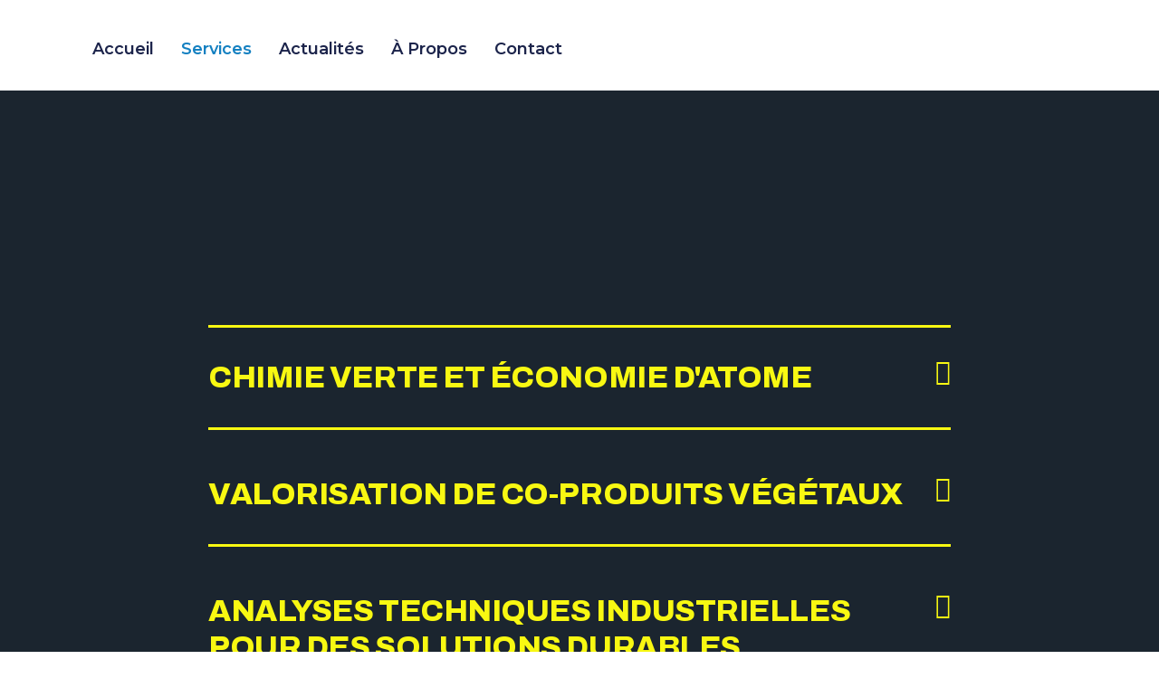

--- FILE ---
content_type: text/html; charset=UTF-8
request_url: https://sico-chem.fr/services/
body_size: 24503
content:
<!doctype html>
<html lang="fr-FR">
<head>
	<meta charset="UTF-8">
	<meta name="viewport" content="width=device-width, initial-scale=1">
	<link rel="profile" href="https://gmpg.org/xfn/11">
	<title>Services &#8211; sico-chem</title>
<meta name='robots' content='max-image-preview:large' />
<link rel='dns-prefetch' href='//www.googletagmanager.com' />
<link rel="alternate" type="application/rss+xml" title="sico-chem &raquo; Flux" href="https://sico-chem.fr/feed/" />
<link rel="alternate" type="application/rss+xml" title="sico-chem &raquo; Flux des commentaires" href="https://sico-chem.fr/comments/feed/" />
<script>
window._wpemojiSettings = {"baseUrl":"https:\/\/s.w.org\/images\/core\/emoji\/15.0.3\/72x72\/","ext":".png","svgUrl":"https:\/\/s.w.org\/images\/core\/emoji\/15.0.3\/svg\/","svgExt":".svg","source":{"concatemoji":"https:\/\/sico-chem.fr\/wp-includes\/js\/wp-emoji-release.min.js?ver=6.5.2"}};
/*! This file is auto-generated */
!function(i,n){var o,s,e;function c(e){try{var t={supportTests:e,timestamp:(new Date).valueOf()};sessionStorage.setItem(o,JSON.stringify(t))}catch(e){}}function p(e,t,n){e.clearRect(0,0,e.canvas.width,e.canvas.height),e.fillText(t,0,0);var t=new Uint32Array(e.getImageData(0,0,e.canvas.width,e.canvas.height).data),r=(e.clearRect(0,0,e.canvas.width,e.canvas.height),e.fillText(n,0,0),new Uint32Array(e.getImageData(0,0,e.canvas.width,e.canvas.height).data));return t.every(function(e,t){return e===r[t]})}function u(e,t,n){switch(t){case"flag":return n(e,"\ud83c\udff3\ufe0f\u200d\u26a7\ufe0f","\ud83c\udff3\ufe0f\u200b\u26a7\ufe0f")?!1:!n(e,"\ud83c\uddfa\ud83c\uddf3","\ud83c\uddfa\u200b\ud83c\uddf3")&&!n(e,"\ud83c\udff4\udb40\udc67\udb40\udc62\udb40\udc65\udb40\udc6e\udb40\udc67\udb40\udc7f","\ud83c\udff4\u200b\udb40\udc67\u200b\udb40\udc62\u200b\udb40\udc65\u200b\udb40\udc6e\u200b\udb40\udc67\u200b\udb40\udc7f");case"emoji":return!n(e,"\ud83d\udc26\u200d\u2b1b","\ud83d\udc26\u200b\u2b1b")}return!1}function f(e,t,n){var r="undefined"!=typeof WorkerGlobalScope&&self instanceof WorkerGlobalScope?new OffscreenCanvas(300,150):i.createElement("canvas"),a=r.getContext("2d",{willReadFrequently:!0}),o=(a.textBaseline="top",a.font="600 32px Arial",{});return e.forEach(function(e){o[e]=t(a,e,n)}),o}function t(e){var t=i.createElement("script");t.src=e,t.defer=!0,i.head.appendChild(t)}"undefined"!=typeof Promise&&(o="wpEmojiSettingsSupports",s=["flag","emoji"],n.supports={everything:!0,everythingExceptFlag:!0},e=new Promise(function(e){i.addEventListener("DOMContentLoaded",e,{once:!0})}),new Promise(function(t){var n=function(){try{var e=JSON.parse(sessionStorage.getItem(o));if("object"==typeof e&&"number"==typeof e.timestamp&&(new Date).valueOf()<e.timestamp+604800&&"object"==typeof e.supportTests)return e.supportTests}catch(e){}return null}();if(!n){if("undefined"!=typeof Worker&&"undefined"!=typeof OffscreenCanvas&&"undefined"!=typeof URL&&URL.createObjectURL&&"undefined"!=typeof Blob)try{var e="postMessage("+f.toString()+"("+[JSON.stringify(s),u.toString(),p.toString()].join(",")+"));",r=new Blob([e],{type:"text/javascript"}),a=new Worker(URL.createObjectURL(r),{name:"wpTestEmojiSupports"});return void(a.onmessage=function(e){c(n=e.data),a.terminate(),t(n)})}catch(e){}c(n=f(s,u,p))}t(n)}).then(function(e){for(var t in e)n.supports[t]=e[t],n.supports.everything=n.supports.everything&&n.supports[t],"flag"!==t&&(n.supports.everythingExceptFlag=n.supports.everythingExceptFlag&&n.supports[t]);n.supports.everythingExceptFlag=n.supports.everythingExceptFlag&&!n.supports.flag,n.DOMReady=!1,n.readyCallback=function(){n.DOMReady=!0}}).then(function(){return e}).then(function(){var e;n.supports.everything||(n.readyCallback(),(e=n.source||{}).concatemoji?t(e.concatemoji):e.wpemoji&&e.twemoji&&(t(e.twemoji),t(e.wpemoji)))}))}((window,document),window._wpemojiSettings);
</script>
<style id='wp-emoji-styles-inline-css'>

	img.wp-smiley, img.emoji {
		display: inline !important;
		border: none !important;
		box-shadow: none !important;
		height: 1em !important;
		width: 1em !important;
		margin: 0 0.07em !important;
		vertical-align: -0.1em !important;
		background: none !important;
		padding: 0 !important;
	}
</style>
<style id='classic-theme-styles-inline-css'>
/*! This file is auto-generated */
.wp-block-button__link{color:#fff;background-color:#32373c;border-radius:9999px;box-shadow:none;text-decoration:none;padding:calc(.667em + 2px) calc(1.333em + 2px);font-size:1.125em}.wp-block-file__button{background:#32373c;color:#fff;text-decoration:none}
</style>
<style id='global-styles-inline-css'>
body{--wp--preset--color--black: #000000;--wp--preset--color--cyan-bluish-gray: #abb8c3;--wp--preset--color--white: #ffffff;--wp--preset--color--pale-pink: #f78da7;--wp--preset--color--vivid-red: #cf2e2e;--wp--preset--color--luminous-vivid-orange: #ff6900;--wp--preset--color--luminous-vivid-amber: #fcb900;--wp--preset--color--light-green-cyan: #7bdcb5;--wp--preset--color--vivid-green-cyan: #00d084;--wp--preset--color--pale-cyan-blue: #8ed1fc;--wp--preset--color--vivid-cyan-blue: #0693e3;--wp--preset--color--vivid-purple: #9b51e0;--wp--preset--gradient--vivid-cyan-blue-to-vivid-purple: linear-gradient(135deg,rgba(6,147,227,1) 0%,rgb(155,81,224) 100%);--wp--preset--gradient--light-green-cyan-to-vivid-green-cyan: linear-gradient(135deg,rgb(122,220,180) 0%,rgb(0,208,130) 100%);--wp--preset--gradient--luminous-vivid-amber-to-luminous-vivid-orange: linear-gradient(135deg,rgba(252,185,0,1) 0%,rgba(255,105,0,1) 100%);--wp--preset--gradient--luminous-vivid-orange-to-vivid-red: linear-gradient(135deg,rgba(255,105,0,1) 0%,rgb(207,46,46) 100%);--wp--preset--gradient--very-light-gray-to-cyan-bluish-gray: linear-gradient(135deg,rgb(238,238,238) 0%,rgb(169,184,195) 100%);--wp--preset--gradient--cool-to-warm-spectrum: linear-gradient(135deg,rgb(74,234,220) 0%,rgb(151,120,209) 20%,rgb(207,42,186) 40%,rgb(238,44,130) 60%,rgb(251,105,98) 80%,rgb(254,248,76) 100%);--wp--preset--gradient--blush-light-purple: linear-gradient(135deg,rgb(255,206,236) 0%,rgb(152,150,240) 100%);--wp--preset--gradient--blush-bordeaux: linear-gradient(135deg,rgb(254,205,165) 0%,rgb(254,45,45) 50%,rgb(107,0,62) 100%);--wp--preset--gradient--luminous-dusk: linear-gradient(135deg,rgb(255,203,112) 0%,rgb(199,81,192) 50%,rgb(65,88,208) 100%);--wp--preset--gradient--pale-ocean: linear-gradient(135deg,rgb(255,245,203) 0%,rgb(182,227,212) 50%,rgb(51,167,181) 100%);--wp--preset--gradient--electric-grass: linear-gradient(135deg,rgb(202,248,128) 0%,rgb(113,206,126) 100%);--wp--preset--gradient--midnight: linear-gradient(135deg,rgb(2,3,129) 0%,rgb(40,116,252) 100%);--wp--preset--font-size--small: 13px;--wp--preset--font-size--medium: 20px;--wp--preset--font-size--large: 36px;--wp--preset--font-size--x-large: 42px;--wp--preset--spacing--20: 0.44rem;--wp--preset--spacing--30: 0.67rem;--wp--preset--spacing--40: 1rem;--wp--preset--spacing--50: 1.5rem;--wp--preset--spacing--60: 2.25rem;--wp--preset--spacing--70: 3.38rem;--wp--preset--spacing--80: 5.06rem;--wp--preset--shadow--natural: 6px 6px 9px rgba(0, 0, 0, 0.2);--wp--preset--shadow--deep: 12px 12px 50px rgba(0, 0, 0, 0.4);--wp--preset--shadow--sharp: 6px 6px 0px rgba(0, 0, 0, 0.2);--wp--preset--shadow--outlined: 6px 6px 0px -3px rgba(255, 255, 255, 1), 6px 6px rgba(0, 0, 0, 1);--wp--preset--shadow--crisp: 6px 6px 0px rgba(0, 0, 0, 1);}:where(.is-layout-flex){gap: 0.5em;}:where(.is-layout-grid){gap: 0.5em;}body .is-layout-flow > .alignleft{float: left;margin-inline-start: 0;margin-inline-end: 2em;}body .is-layout-flow > .alignright{float: right;margin-inline-start: 2em;margin-inline-end: 0;}body .is-layout-flow > .aligncenter{margin-left: auto !important;margin-right: auto !important;}body .is-layout-constrained > .alignleft{float: left;margin-inline-start: 0;margin-inline-end: 2em;}body .is-layout-constrained > .alignright{float: right;margin-inline-start: 2em;margin-inline-end: 0;}body .is-layout-constrained > .aligncenter{margin-left: auto !important;margin-right: auto !important;}body .is-layout-constrained > :where(:not(.alignleft):not(.alignright):not(.alignfull)){max-width: var(--wp--style--global--content-size);margin-left: auto !important;margin-right: auto !important;}body .is-layout-constrained > .alignwide{max-width: var(--wp--style--global--wide-size);}body .is-layout-flex{display: flex;}body .is-layout-flex{flex-wrap: wrap;align-items: center;}body .is-layout-flex > *{margin: 0;}body .is-layout-grid{display: grid;}body .is-layout-grid > *{margin: 0;}:where(.wp-block-columns.is-layout-flex){gap: 2em;}:where(.wp-block-columns.is-layout-grid){gap: 2em;}:where(.wp-block-post-template.is-layout-flex){gap: 1.25em;}:where(.wp-block-post-template.is-layout-grid){gap: 1.25em;}.has-black-color{color: var(--wp--preset--color--black) !important;}.has-cyan-bluish-gray-color{color: var(--wp--preset--color--cyan-bluish-gray) !important;}.has-white-color{color: var(--wp--preset--color--white) !important;}.has-pale-pink-color{color: var(--wp--preset--color--pale-pink) !important;}.has-vivid-red-color{color: var(--wp--preset--color--vivid-red) !important;}.has-luminous-vivid-orange-color{color: var(--wp--preset--color--luminous-vivid-orange) !important;}.has-luminous-vivid-amber-color{color: var(--wp--preset--color--luminous-vivid-amber) !important;}.has-light-green-cyan-color{color: var(--wp--preset--color--light-green-cyan) !important;}.has-vivid-green-cyan-color{color: var(--wp--preset--color--vivid-green-cyan) !important;}.has-pale-cyan-blue-color{color: var(--wp--preset--color--pale-cyan-blue) !important;}.has-vivid-cyan-blue-color{color: var(--wp--preset--color--vivid-cyan-blue) !important;}.has-vivid-purple-color{color: var(--wp--preset--color--vivid-purple) !important;}.has-black-background-color{background-color: var(--wp--preset--color--black) !important;}.has-cyan-bluish-gray-background-color{background-color: var(--wp--preset--color--cyan-bluish-gray) !important;}.has-white-background-color{background-color: var(--wp--preset--color--white) !important;}.has-pale-pink-background-color{background-color: var(--wp--preset--color--pale-pink) !important;}.has-vivid-red-background-color{background-color: var(--wp--preset--color--vivid-red) !important;}.has-luminous-vivid-orange-background-color{background-color: var(--wp--preset--color--luminous-vivid-orange) !important;}.has-luminous-vivid-amber-background-color{background-color: var(--wp--preset--color--luminous-vivid-amber) !important;}.has-light-green-cyan-background-color{background-color: var(--wp--preset--color--light-green-cyan) !important;}.has-vivid-green-cyan-background-color{background-color: var(--wp--preset--color--vivid-green-cyan) !important;}.has-pale-cyan-blue-background-color{background-color: var(--wp--preset--color--pale-cyan-blue) !important;}.has-vivid-cyan-blue-background-color{background-color: var(--wp--preset--color--vivid-cyan-blue) !important;}.has-vivid-purple-background-color{background-color: var(--wp--preset--color--vivid-purple) !important;}.has-black-border-color{border-color: var(--wp--preset--color--black) !important;}.has-cyan-bluish-gray-border-color{border-color: var(--wp--preset--color--cyan-bluish-gray) !important;}.has-white-border-color{border-color: var(--wp--preset--color--white) !important;}.has-pale-pink-border-color{border-color: var(--wp--preset--color--pale-pink) !important;}.has-vivid-red-border-color{border-color: var(--wp--preset--color--vivid-red) !important;}.has-luminous-vivid-orange-border-color{border-color: var(--wp--preset--color--luminous-vivid-orange) !important;}.has-luminous-vivid-amber-border-color{border-color: var(--wp--preset--color--luminous-vivid-amber) !important;}.has-light-green-cyan-border-color{border-color: var(--wp--preset--color--light-green-cyan) !important;}.has-vivid-green-cyan-border-color{border-color: var(--wp--preset--color--vivid-green-cyan) !important;}.has-pale-cyan-blue-border-color{border-color: var(--wp--preset--color--pale-cyan-blue) !important;}.has-vivid-cyan-blue-border-color{border-color: var(--wp--preset--color--vivid-cyan-blue) !important;}.has-vivid-purple-border-color{border-color: var(--wp--preset--color--vivid-purple) !important;}.has-vivid-cyan-blue-to-vivid-purple-gradient-background{background: var(--wp--preset--gradient--vivid-cyan-blue-to-vivid-purple) !important;}.has-light-green-cyan-to-vivid-green-cyan-gradient-background{background: var(--wp--preset--gradient--light-green-cyan-to-vivid-green-cyan) !important;}.has-luminous-vivid-amber-to-luminous-vivid-orange-gradient-background{background: var(--wp--preset--gradient--luminous-vivid-amber-to-luminous-vivid-orange) !important;}.has-luminous-vivid-orange-to-vivid-red-gradient-background{background: var(--wp--preset--gradient--luminous-vivid-orange-to-vivid-red) !important;}.has-very-light-gray-to-cyan-bluish-gray-gradient-background{background: var(--wp--preset--gradient--very-light-gray-to-cyan-bluish-gray) !important;}.has-cool-to-warm-spectrum-gradient-background{background: var(--wp--preset--gradient--cool-to-warm-spectrum) !important;}.has-blush-light-purple-gradient-background{background: var(--wp--preset--gradient--blush-light-purple) !important;}.has-blush-bordeaux-gradient-background{background: var(--wp--preset--gradient--blush-bordeaux) !important;}.has-luminous-dusk-gradient-background{background: var(--wp--preset--gradient--luminous-dusk) !important;}.has-pale-ocean-gradient-background{background: var(--wp--preset--gradient--pale-ocean) !important;}.has-electric-grass-gradient-background{background: var(--wp--preset--gradient--electric-grass) !important;}.has-midnight-gradient-background{background: var(--wp--preset--gradient--midnight) !important;}.has-small-font-size{font-size: var(--wp--preset--font-size--small) !important;}.has-medium-font-size{font-size: var(--wp--preset--font-size--medium) !important;}.has-large-font-size{font-size: var(--wp--preset--font-size--large) !important;}.has-x-large-font-size{font-size: var(--wp--preset--font-size--x-large) !important;}
.wp-block-navigation a:where(:not(.wp-element-button)){color: inherit;}
:where(.wp-block-post-template.is-layout-flex){gap: 1.25em;}:where(.wp-block-post-template.is-layout-grid){gap: 1.25em;}
:where(.wp-block-columns.is-layout-flex){gap: 2em;}:where(.wp-block-columns.is-layout-grid){gap: 2em;}
.wp-block-pullquote{font-size: 1.5em;line-height: 1.6;}
</style>
<link rel='stylesheet' id='dashicons-css' href='https://sico-chem.fr/wp-includes/css/dashicons.min.css?ver=6.5.2' media='all' />
<link rel='stylesheet' id='elementor-icons-css' href='https://sico-chem.fr/wp-content/plugins/elementor/assets/lib/eicons/css/elementor-icons.min.css?ver=5.31.0' media='all' />
<link rel='stylesheet' id='elementor-frontend-css' href='https://sico-chem.fr/wp-content/plugins/elementor/assets/css/frontend.min.css?ver=3.24.0' media='all' />
<link rel='stylesheet' id='swiper-css' href='https://sico-chem.fr/wp-content/plugins/elementor/assets/lib/swiper/v8/css/swiper.min.css?ver=8.4.5' media='all' />
<link rel='stylesheet' id='e-swiper-css' href='https://sico-chem.fr/wp-content/plugins/elementor/assets/css/conditionals/e-swiper.min.css?ver=3.24.0' media='all' />
<link rel='stylesheet' id='elementor-post-25215-css' href='https://sico-chem.fr/wp-content/uploads/elementor/css/post-25215.css?ver=1732735278' media='all' />
<link rel='stylesheet' id='e-popup-style-css' href='https://sico-chem.fr/wp-content/plugins/elementor-pro/assets/css/conditionals/popup.min.css?ver=3.25.3' media='all' />
<link rel='stylesheet' id='elementor-global-css' href='https://sico-chem.fr/wp-content/uploads/elementor/css/global.css?ver=1732735279' media='all' />
<link rel='stylesheet' id='e-animation-slideInUp-css' href='https://sico-chem.fr/wp-content/plugins/elementor/assets/lib/animations/styles/slideInUp.min.css?ver=3.24.0' media='all' />
<link rel='stylesheet' id='widget-heading-css' href='https://sico-chem.fr/wp-content/plugins/elementor/assets/css/widget-heading.min.css?ver=3.24.0' media='all' />
<link rel='stylesheet' id='widget-toggle-css' href='https://sico-chem.fr/wp-content/plugins/elementor/assets/css/widget-toggle.min.css?ver=3.24.0' media='all' />
<link rel='stylesheet' id='e-animation-fadeInLeft-css' href='https://sico-chem.fr/wp-content/plugins/elementor/assets/lib/animations/styles/fadeInLeft.min.css?ver=3.24.0' media='all' />
<link rel='stylesheet' id='widget-image-css' href='https://sico-chem.fr/wp-content/plugins/elementor/assets/css/widget-image.min.css?ver=3.24.0' media='all' />
<link rel='stylesheet' id='widget-text-editor-css' href='https://sico-chem.fr/wp-content/plugins/elementor/assets/css/widget-text-editor.min.css?ver=3.24.0' media='all' />
<link rel='stylesheet' id='e-animation-grow-css' href='https://sico-chem.fr/wp-content/plugins/elementor/assets/lib/animations/styles/e-animation-grow.min.css?ver=3.24.0' media='all' />
<link rel='stylesheet' id='e-animation-fadeInRight-css' href='https://sico-chem.fr/wp-content/plugins/elementor/assets/lib/animations/styles/fadeInRight.min.css?ver=3.24.0' media='all' />
<link rel='stylesheet' id='widget-divider-css' href='https://sico-chem.fr/wp-content/plugins/elementor/assets/css/widget-divider.min.css?ver=3.24.0' media='all' />
<link rel='stylesheet' id='widget-counter-css' href='https://sico-chem.fr/wp-content/plugins/elementor/assets/css/widget-counter.min.css?ver=3.24.0' media='all' />
<link rel='stylesheet' id='elementor-post-25244-css' href='https://sico-chem.fr/wp-content/uploads/elementor/css/post-25244.css?ver=1732842956' media='all' />
<link rel='stylesheet' id='hello-elementor-css' href='https://sico-chem.fr/wp-content/themes/hello-elementor/style.min.css?ver=3.1.1' media='all' />
<link rel='stylesheet' id='hello-elementor-theme-style-css' href='https://sico-chem.fr/wp-content/themes/hello-elementor/theme.min.css?ver=3.1.1' media='all' />
<link rel='stylesheet' id='hello-elementor-header-footer-css' href='https://sico-chem.fr/wp-content/themes/hello-elementor/header-footer.min.css?ver=3.1.1' media='all' />
<link rel='stylesheet' id='widget-icon-list-css' href='https://sico-chem.fr/wp-content/plugins/elementor/assets/css/widget-icon-list.min.css?ver=3.24.0' media='all' />
<link rel='stylesheet' id='e-animation-fadeInDown-css' href='https://sico-chem.fr/wp-content/plugins/elementor/assets/lib/animations/styles/fadeInDown.min.css?ver=3.24.0' media='all' />
<link rel='stylesheet' id='widget-nav-menu-css' href='https://sico-chem.fr/wp-content/plugins/elementor-pro/assets/css/widget-nav-menu.min.css?ver=3.25.3' media='all' />
<link rel='stylesheet' id='widget-image-box-css' href='https://sico-chem.fr/wp-content/plugins/elementor/assets/css/widget-image-box.min.css?ver=3.24.0' media='all' />
<link rel='stylesheet' id='widget-social-icons-css' href='https://sico-chem.fr/wp-content/plugins/elementor/assets/css/widget-social-icons.min.css?ver=3.24.0' media='all' />
<link rel='stylesheet' id='e-apple-webkit-css' href='https://sico-chem.fr/wp-content/plugins/elementor/assets/css/conditionals/apple-webkit.min.css?ver=3.24.0' media='all' />
<link rel='stylesheet' id='e-shapes-css' href='https://sico-chem.fr/wp-content/plugins/elementor/assets/css/conditionals/shapes.min.css?ver=3.24.0' media='all' />
<link rel='stylesheet' id='elementor-post-25228-css' href='https://sico-chem.fr/wp-content/uploads/elementor/css/post-25228.css?ver=1732735279' media='all' />
<link rel='stylesheet' id='elementor-post-25574-css' href='https://sico-chem.fr/wp-content/uploads/elementor/css/post-25574.css?ver=1732735279' media='all' />
<link rel='stylesheet' id='elementor-icons-ekiticons-css' href='https://sico-chem.fr/wp-content/plugins/elementskit-lite/modules/elementskit-icon-pack/assets/css/ekiticons.css?ver=3.2.7' media='all' />
<link rel='stylesheet' id='ekit-widget-styles-css' href='https://sico-chem.fr/wp-content/plugins/elementskit-lite/widgets/init/assets/css/widget-styles.css?ver=3.2.7' media='all' />
<link rel='stylesheet' id='ekit-responsive-css' href='https://sico-chem.fr/wp-content/plugins/elementskit-lite/widgets/init/assets/css/responsive.css?ver=3.2.7' media='all' />
<link rel='stylesheet' id='eael-general-css' href='https://sico-chem.fr/wp-content/plugins/essential-addons-for-elementor-lite/assets/front-end/css/view/general.min.css?ver=6.0.4' media='all' />
<link rel='stylesheet' id='wpr-animations-css-css' href='https://sico-chem.fr/wp-content/plugins/royal-elementor-addons/assets/css/lib/animations/wpr-animations.min.css?ver=1.3.986' media='all' />
<link rel='stylesheet' id='wpr-loading-animations-css-css' href='https://sico-chem.fr/wp-content/plugins/royal-elementor-addons/assets/css/lib/animations/loading-animations.min.css?ver=1.3.986' media='all' />
<link rel='stylesheet' id='wpr-text-animations-css-css' href='https://sico-chem.fr/wp-content/plugins/royal-elementor-addons/assets/css/lib/animations/text-animations.min.css?ver=1.3.986' media='all' />
<link rel='stylesheet' id='wpr-aos-css-css' href='https://sico-chem.fr/wp-content/plugins/royal-elementor-addons/assets/css/lib/aos/aos.min.css?ver=6.5.2' media='all' />
<link rel='stylesheet' id='wpr-addons-css-css' href='https://sico-chem.fr/wp-content/plugins/royal-elementor-addons/assets/css/frontend.min.css?ver=1.3.986' media='all' />
<link rel='stylesheet' id='font-awesome-5-all-css' href='https://sico-chem.fr/wp-content/plugins/elementor/assets/lib/font-awesome/css/all.min.css?ver=6.0.4' media='all' />
<link rel='stylesheet' id='google-fonts-1-css' href='https://fonts.googleapis.com/css?family=Poppins%3A100%2C100italic%2C200%2C200italic%2C300%2C300italic%2C400%2C400italic%2C500%2C500italic%2C600%2C600italic%2C700%2C700italic%2C800%2C800italic%2C900%2C900italic%7CArchivo%3A100%2C100italic%2C200%2C200italic%2C300%2C300italic%2C400%2C400italic%2C500%2C500italic%2C600%2C600italic%2C700%2C700italic%2C800%2C800italic%2C900%2C900italic%7CMontserrat%3A100%2C100italic%2C200%2C200italic%2C300%2C300italic%2C400%2C400italic%2C500%2C500italic%2C600%2C600italic%2C700%2C700italic%2C800%2C800italic%2C900%2C900italic&#038;display=swap&#038;ver=6.5.2' media='all' />
<link rel='stylesheet' id='elementor-icons-shared-0-css' href='https://sico-chem.fr/wp-content/plugins/elementor/assets/lib/font-awesome/css/fontawesome.min.css?ver=5.15.3' media='all' />
<link rel='stylesheet' id='elementor-icons-fa-solid-css' href='https://sico-chem.fr/wp-content/plugins/elementor/assets/lib/font-awesome/css/solid.min.css?ver=5.15.3' media='all' />
<link rel='stylesheet' id='elementor-icons-fa-brands-css' href='https://sico-chem.fr/wp-content/plugins/elementor/assets/lib/font-awesome/css/brands.min.css?ver=5.15.3' media='all' />
<link rel="preconnect" href="https://fonts.gstatic.com/" crossorigin><script data-cfasync="false" src="https://sico-chem.fr/wp-includes/js/jquery/jquery.min.js?ver=3.7.1" id="jquery-core-js"></script>
<script data-cfasync="false" src="https://sico-chem.fr/wp-includes/js/jquery/jquery-migrate.min.js?ver=3.4.1" id="jquery-migrate-js"></script>

<!-- Extrait de code de la balise Google (gtag.js) ajouté par Site Kit -->
<!-- Extrait Google Analytics ajouté par Site Kit -->
<script src="https://www.googletagmanager.com/gtag/js?id=GT-NM2FGKJ" id="google_gtagjs-js" async></script>
<script id="google_gtagjs-js-after">
window.dataLayer = window.dataLayer || [];function gtag(){dataLayer.push(arguments);}
gtag("set","linker",{"domains":["sico-chem.fr"]});
gtag("js", new Date());
gtag("set", "developer_id.dZTNiMT", true);
gtag("config", "GT-NM2FGKJ");
</script>
<link rel="https://api.w.org/" href="https://sico-chem.fr/wp-json/" /><link rel="alternate" type="application/json" href="https://sico-chem.fr/wp-json/wp/v2/pages/25244" /><link rel="EditURI" type="application/rsd+xml" title="RSD" href="https://sico-chem.fr/xmlrpc.php?rsd" />
<meta name="generator" content="WordPress 6.5.2" />
<link rel="canonical" href="https://sico-chem.fr/services/" />
<link rel='shortlink' href='https://sico-chem.fr/?p=25244' />
<link rel="alternate" type="application/json+oembed" href="https://sico-chem.fr/wp-json/oembed/1.0/embed?url=https%3A%2F%2Fsico-chem.fr%2Fservices%2F" />
<link rel="alternate" type="text/xml+oembed" href="https://sico-chem.fr/wp-json/oembed/1.0/embed?url=https%3A%2F%2Fsico-chem.fr%2Fservices%2F&#038;format=xml" />
<meta name="generator" content="Site Kit by Google 1.170.0" />
<!-- Balises Meta Google AdSense ajoutées par Site Kit -->
<meta name="google-adsense-platform-account" content="ca-host-pub-2644536267352236">
<meta name="google-adsense-platform-domain" content="sitekit.withgoogle.com">
<!-- Fin des balises Meta End Google AdSense ajoutées par Site Kit -->
<meta name="generator" content="Elementor 3.24.0; features: additional_custom_breakpoints; settings: css_print_method-external, google_font-enabled, font_display-swap">
			<style>
				.e-con.e-parent:nth-of-type(n+4):not(.e-lazyloaded):not(.e-no-lazyload),
				.e-con.e-parent:nth-of-type(n+4):not(.e-lazyloaded):not(.e-no-lazyload) * {
					background-image: none !important;
				}
				@media screen and (max-height: 1024px) {
					.e-con.e-parent:nth-of-type(n+3):not(.e-lazyloaded):not(.e-no-lazyload),
					.e-con.e-parent:nth-of-type(n+3):not(.e-lazyloaded):not(.e-no-lazyload) * {
						background-image: none !important;
					}
				}
				@media screen and (max-height: 640px) {
					.e-con.e-parent:nth-of-type(n+2):not(.e-lazyloaded):not(.e-no-lazyload),
					.e-con.e-parent:nth-of-type(n+2):not(.e-lazyloaded):not(.e-no-lazyload) * {
						background-image: none !important;
					}
				}
			</style>
			<style id="wpr_lightbox_styles">
				.lg-backdrop {
					background-color: rgba(0,0,0,0.6) !important;
				}
				.lg-toolbar,
				.lg-dropdown {
					background-color: rgba(0,0,0,0.8) !important;
				}
				.lg-dropdown:after {
					border-bottom-color: rgba(0,0,0,0.8) !important;
				}
				.lg-sub-html {
					background-color: rgba(0,0,0,0.8) !important;
				}
				.lg-thumb-outer,
				.lg-progress-bar {
					background-color: #444444 !important;
				}
				.lg-progress {
					background-color: #a90707 !important;
				}
				.lg-icon {
					color: #efefef !important;
					font-size: 20px !important;
				}
				.lg-icon.lg-toogle-thumb {
					font-size: 24px !important;
				}
				.lg-icon:hover,
				.lg-dropdown-text:hover {
					color: #ffffff !important;
				}
				.lg-sub-html,
				.lg-dropdown-text {
					color: #efefef !important;
					font-size: 14px !important;
				}
				#lg-counter {
					color: #efefef !important;
					font-size: 14px !important;
				}
				.lg-prev,
				.lg-next {
					font-size: 35px !important;
				}

				/* Defaults */
				.lg-icon {
				background-color: transparent !important;
				}

				#lg-counter {
				opacity: 0.9;
				}

				.lg-thumb-outer {
				padding: 0 10px;
				}

				.lg-thumb-item {
				border-radius: 0 !important;
				border: none !important;
				opacity: 0.5;
				}

				.lg-thumb-item.active {
					opacity: 1;
				}
	         </style></head>
<body class="page-template-default page page-id-25244 wp-custom-logo elementor-default elementor-kit-25215 elementor-page elementor-page-25244">


<a class="skip-link screen-reader-text" href="#content">Aller au contenu</a>

		<header data-elementor-type="header" data-elementor-id="25228" class="elementor elementor-25228 elementor-location-header" data-elementor-post-type="elementor_library">
			<header class="elementor-element elementor-element-73c05c8f e-con-full elementor-hidden-mobile e-flex wpr-particle-no wpr-jarallax-no wpr-parallax-no wpr-sticky-section-no elementor-invisible e-con e-parent" data-id="73c05c8f" data-element_type="container" data-settings="{&quot;background_background&quot;:&quot;classic&quot;,&quot;animation&quot;:&quot;fadeInDown&quot;}">
				<div class="elementor-element elementor-element-fb6ad7e elementor-align-center elementor-icon-list--layout-traditional elementor-list-item-link-full_width elementor-widget elementor-widget-icon-list" data-id="fb6ad7e" data-element_type="widget" data-widget_type="icon-list.default">
				<div class="elementor-widget-container">
					<ul class="elementor-icon-list-items">
							<li class="elementor-icon-list-item">
											<a href="https://maps.app.goo.gl/ZLN7E4LroY8Kjm7HA" target="_blank">

												<span class="elementor-icon-list-icon">
							<i aria-hidden="true" class="fas fa-location-arrow"></i>						</span>
										<span class="elementor-icon-list-text">Université de Poitiers, Bât B14 ,  4 Rue Marcel DORE 86000 Poitiers</span>
											</a>
									</li>
						</ul>
				</div>
				</div>
				<div class="elementor-element elementor-element-9ae254c elementor-align-center elementor-icon-list--layout-traditional elementor-list-item-link-full_width elementor-widget elementor-widget-icon-list" data-id="9ae254c" data-element_type="widget" data-widget_type="icon-list.default">
				<div class="elementor-widget-container">
					<ul class="elementor-icon-list-items">
							<li class="elementor-icon-list-item">
											<a href="tel:+33%207%2083%2084%2013%2001">

												<span class="elementor-icon-list-icon">
							<i aria-hidden="true" class="fas fa-phone-alt"></i>						</span>
										<span class="elementor-icon-list-text">+33 7 83 84 13 01</span>
											</a>
									</li>
						</ul>
				</div>
				</div>
				<div class="elementor-element elementor-element-401a189 elementor-align-center elementor-icon-list--layout-traditional elementor-list-item-link-full_width elementor-widget elementor-widget-icon-list" data-id="401a189" data-element_type="widget" data-widget_type="icon-list.default">
				<div class="elementor-widget-container">
					<ul class="elementor-icon-list-items">
							<li class="elementor-icon-list-item">
											<a href="mailto:info@sico-chem.fr">

												<span class="elementor-icon-list-icon">
							<i aria-hidden="true" class="fas fa-mail-bulk"></i>						</span>
										<span class="elementor-icon-list-text">info@sico-chem.fr</span>
											</a>
									</li>
						</ul>
				</div>
				</div>
				</header>
		<div class="elementor-element elementor-element-558d4550 e-con-full e-flex wpr-particle-no wpr-jarallax-no wpr-parallax-no wpr-sticky-section-no e-con e-parent" data-id="558d4550" data-element_type="container" data-settings="{&quot;background_background&quot;:&quot;classic&quot;,&quot;sticky&quot;:&quot;top&quot;,&quot;sticky_on&quot;:[&quot;desktop&quot;,&quot;tablet&quot;,&quot;mobile&quot;],&quot;sticky_offset&quot;:0,&quot;sticky_effects_offset&quot;:0}">
				<div class="elementor-element elementor-element-40226e3f elementor-widget elementor-widget-theme-site-logo elementor-widget-image" data-id="40226e3f" data-element_type="widget" data-widget_type="theme-site-logo.default">
				<div class="elementor-widget-container">
									<a href="https://sico-chem.fr">
			<img width="300" height="112" src="https://sico-chem.fr/wp-content/uploads/2023/07/logo-sico-chem-3-300x112-1.png" class="attachment-full size-full wp-image-25268" alt="" />				</a>
									</div>
				</div>
				<div class="elementor-element elementor-element-199fdaf3 elementor-nav-menu--dropdown-mobile elementor-nav-menu--stretch elementor-nav-menu__align-end elementor-nav-menu__text-align-aside elementor-nav-menu--toggle elementor-nav-menu--burger elementor-widget elementor-widget-nav-menu" data-id="199fdaf3" data-element_type="widget" data-settings="{&quot;full_width&quot;:&quot;stretch&quot;,&quot;layout&quot;:&quot;horizontal&quot;,&quot;submenu_icon&quot;:{&quot;value&quot;:&quot;&lt;i class=\&quot;fas fa-caret-down\&quot;&gt;&lt;\/i&gt;&quot;,&quot;library&quot;:&quot;fa-solid&quot;},&quot;toggle&quot;:&quot;burger&quot;}" data-widget_type="nav-menu.default">
				<div class="elementor-widget-container">
						<nav aria-label="Menu" class="elementor-nav-menu--main elementor-nav-menu__container elementor-nav-menu--layout-horizontal e--pointer-none">
				<ul id="menu-1-199fdaf3" class="elementor-nav-menu"><li class="menu-item menu-item-type-post_type menu-item-object-page menu-item-home menu-item-25224"><a href="https://sico-chem.fr/" class="elementor-item">Accueil</a></li>
<li class="menu-item menu-item-type-post_type menu-item-object-page current-menu-item page_item page-item-25244 current_page_item menu-item-25245"><a href="https://sico-chem.fr/services/" aria-current="page" class="elementor-item elementor-item-active">Services</a></li>
<li class="menu-item menu-item-type-post_type menu-item-object-page menu-item-25248"><a href="https://sico-chem.fr/actualite/" class="elementor-item">Actualités</a></li>
<li class="menu-item menu-item-type-post_type menu-item-object-page menu-item-25252"><a href="https://sico-chem.fr/a-propos/" class="elementor-item">À Propos</a></li>
<li class="menu-item menu-item-type-post_type menu-item-object-page menu-item-25255"><a href="https://sico-chem.fr/contact/" class="elementor-item">Contact</a></li>
</ul>			</nav>
					<div class="elementor-menu-toggle" role="button" tabindex="0" aria-label="Permuter le menu" aria-expanded="false">
			<i aria-hidden="true" role="presentation" class="elementor-menu-toggle__icon--open eicon-menu-bar"></i><i aria-hidden="true" role="presentation" class="elementor-menu-toggle__icon--close eicon-close"></i>			<span class="elementor-screen-only">Menu</span>
		</div>
					<nav class="elementor-nav-menu--dropdown elementor-nav-menu__container" aria-hidden="true">
				<ul id="menu-2-199fdaf3" class="elementor-nav-menu"><li class="menu-item menu-item-type-post_type menu-item-object-page menu-item-home menu-item-25224"><a href="https://sico-chem.fr/" class="elementor-item" tabindex="-1">Accueil</a></li>
<li class="menu-item menu-item-type-post_type menu-item-object-page current-menu-item page_item page-item-25244 current_page_item menu-item-25245"><a href="https://sico-chem.fr/services/" aria-current="page" class="elementor-item elementor-item-active" tabindex="-1">Services</a></li>
<li class="menu-item menu-item-type-post_type menu-item-object-page menu-item-25248"><a href="https://sico-chem.fr/actualite/" class="elementor-item" tabindex="-1">Actualités</a></li>
<li class="menu-item menu-item-type-post_type menu-item-object-page menu-item-25252"><a href="https://sico-chem.fr/a-propos/" class="elementor-item" tabindex="-1">À Propos</a></li>
<li class="menu-item menu-item-type-post_type menu-item-object-page menu-item-25255"><a href="https://sico-chem.fr/contact/" class="elementor-item" tabindex="-1">Contact</a></li>
</ul>			</nav>
				</div>
				</div>
				</div>
				</header>
		
<main id="content" class="site-main post-25244 page type-page status-publish hentry">

	
	<div class="page-content">
				<div data-elementor-type="wp-page" data-elementor-id="25244" class="elementor elementor-25244" data-elementor-post-type="page">
				<div class="elementor-element elementor-element-27e6bf03 e-flex e-con-boxed wpr-particle-no wpr-jarallax-no wpr-parallax-no wpr-sticky-section-no e-con e-parent" data-id="27e6bf03" data-element_type="container" data-settings="{&quot;background_background&quot;:&quot;classic&quot;}">
					<div class="e-con-inner">
		<div class="elementor-element elementor-element-c9ae36a e-con-full e-flex wpr-particle-no wpr-jarallax-no wpr-parallax-no wpr-sticky-section-no e-con e-parent" data-id="c9ae36a" data-element_type="container">
				<div class="elementor-element elementor-element-28727edf animated-slow elementor-invisible elementor-widget elementor-widget-heading" data-id="28727edf" data-element_type="widget" data-settings="{&quot;_animation&quot;:&quot;slideInUp&quot;}" data-widget_type="heading.default">
				<div class="elementor-widget-container">
			<h2 class="elementor-heading-title elementor-size-default">Domaines d'Expertise</h2>		</div>
				</div>
				<div class="elementor-element elementor-element-18ab60ac animated-slow elementor-invisible elementor-widget elementor-widget-heading" data-id="18ab60ac" data-element_type="widget" data-settings="{&quot;_animation&quot;:&quot;slideInUp&quot;}" data-widget_type="heading.default">
				<div class="elementor-widget-container">
			<h2 class="elementor-heading-title elementor-size-default">Les domaines d'expertise de SICO-CHEM sont variés et illustrent l'engagement de l'entreprise envers l'innovation et la durabilité. Voici une description approfondie de ces domaines</h2>		</div>
				</div>
				</div>
				<div class="elementor-element elementor-element-6d922a3e elementor-widget__width-inherit elementor-widget elementor-widget-toggle" data-id="6d922a3e" data-element_type="widget" data-widget_type="toggle.default">
				<div class="elementor-widget-container">
					<div class="elementor-toggle">
							<div class="elementor-toggle-item">
					<h3 id="elementor-tab-title-1831" class="elementor-tab-title" data-tab="1" role="button" aria-controls="elementor-tab-content-1831" aria-expanded="false">
												<span class="elementor-toggle-icon elementor-toggle-icon-right" aria-hidden="true">
															<span class="elementor-toggle-icon-closed"><i class="fas fa-plus"></i></span>
								<span class="elementor-toggle-icon-opened"><i class="elementor-toggle-icon-opened fas fa-minus"></i></span>
													</span>
												<a class="elementor-toggle-title" tabindex="0">Chimie Verte et Économie d'Atome</a>
					</h3>

					<div id="elementor-tab-content-1831" class="elementor-tab-content elementor-clearfix" data-tab="1" role="region" aria-labelledby="elementor-tab-title-1831"><p>L&rsquo;expertise de SICO-CHEM dans le domaine de la chimie verte reflète son engagement à développer des méthodes plus durables et respectueuses de l&rsquo;environnement pour la synthèse chimique. En recherchant des alternatives aux processus traditionnels, l&rsquo;entreprise s&rsquo;efforce de réduire la consommation d&rsquo;atomes, d&rsquo;énergie et de ressources, tout en minimisant les déchets et les impacts environnementaux. L&rsquo;utilisation de catalyseurs hétérogènes et de méthodes d&rsquo;activation non conventionnelles témoigne de son approche novatrice pour rendre la chimie plus efficiente et écologique.</p></div>
				</div>
							<div class="elementor-toggle-item">
					<h3 id="elementor-tab-title-1832" class="elementor-tab-title" data-tab="2" role="button" aria-controls="elementor-tab-content-1832" aria-expanded="false">
												<span class="elementor-toggle-icon elementor-toggle-icon-right" aria-hidden="true">
															<span class="elementor-toggle-icon-closed"><i class="fas fa-plus"></i></span>
								<span class="elementor-toggle-icon-opened"><i class="elementor-toggle-icon-opened fas fa-minus"></i></span>
													</span>
												<a class="elementor-toggle-title" tabindex="0">Valorisation de Co-Produits Végétaux</a>
					</h3>

					<div id="elementor-tab-content-1832" class="elementor-tab-content elementor-clearfix" data-tab="2" role="region" aria-labelledby="elementor-tab-title-1832"><p>En travaillant en étroite collaboration avec des partenaires externes, SICO-CHEM vise à maximiser l&rsquo;utilisation des sous-produits issus de divers processus, tels que l&rsquo;extraction végétale, dans des applications précieuses comme les cosmétiques. Cette approche s&rsquo;aligne avec les principes de l&rsquo;économie circulaire en transformant les déchets en ressources utiles.</p></div>
				</div>
							<div class="elementor-toggle-item">
					<h3 id="elementor-tab-title-1833" class="elementor-tab-title" data-tab="3" role="button" aria-controls="elementor-tab-content-1833" aria-expanded="false">
												<span class="elementor-toggle-icon elementor-toggle-icon-right" aria-hidden="true">
															<span class="elementor-toggle-icon-closed"><i class="fas fa-plus"></i></span>
								<span class="elementor-toggle-icon-opened"><i class="elementor-toggle-icon-opened fas fa-minus"></i></span>
													</span>
												<a class="elementor-toggle-title" tabindex="0">Analyses Techniques Industrielles pour des Solutions Durables</a>
					</h3>

					<div id="elementor-tab-content-1833" class="elementor-tab-content elementor-clearfix" data-tab="3" role="region" aria-labelledby="elementor-tab-title-1833"><p>L&rsquo;expertise de SICO-CHEM en matière d&rsquo;analyses techniques industrielles offre un soutien crucial aux industries à la recherche de solutions durables pour leurs défis complexes. En utilisant leur connaissance approfondie de la chimie et des processus industriels, les experts de SICO-CHEM collaborent avec diverses industries pour identifier des solutions innovantes et durables. Cette expertise peut contribuer à optimiser les procédés existants, à réduire les impacts environnementaux et à créer de nouvelles opportunités pour une production plus responsable.</p></div>
				</div>
							<div class="elementor-toggle-item">
					<h3 id="elementor-tab-title-1834" class="elementor-tab-title" data-tab="4" role="button" aria-controls="elementor-tab-content-1834" aria-expanded="false">
												<span class="elementor-toggle-icon elementor-toggle-icon-right" aria-hidden="true">
															<span class="elementor-toggle-icon-closed"><i class="fas fa-plus"></i></span>
								<span class="elementor-toggle-icon-opened"><i class="elementor-toggle-icon-opened fas fa-minus"></i></span>
													</span>
												<a class="elementor-toggle-title" tabindex="0">Scale-up</a>
					</h3>

					<div id="elementor-tab-content-1834" class="elementor-tab-content elementor-clearfix" data-tab="4" role="region" aria-labelledby="elementor-tab-title-1834"><p>Accélérer la Transition de Laboratoire à Industrie<br />SICO-CHEM offre également un service essentiel de Scale-up. La Scale-up consiste à passer d&rsquo;une idée prometteuse développée en laboratoire à une production en grande échelle sur le terrain industriel. C&rsquo;est une étape cruciale pour transformer l&rsquo;innovation en une réalité commerciale.<br />L&rsquo;expertise de SICO-CHEM dans ce domaine consiste à prendre les découvertes et les méthodes développées en laboratoire et à les adapter de manière à ce qu&rsquo;elles puissent être mises en œuvre à grande échelle. Cela nécessite une compréhension approfondie des défis techniques, de l&rsquo;économie de production et des exigences industrielles. Grâce à une équipe compétente et expérimentée, SICO-CHEM accompagne les entreprises tout au long de ce processus critique.</p><p>La Scale-up offerte par SICO-CHEM vise à optimiser les procédés de production, à assurer la qualité constante des produits à grande échelle et à résoudre les obstacles qui peuvent survenir lors de la transition vers une production industrielle. Cette expertise en Scale-up complète parfaitement les autres domaines de spécialisation de l&rsquo;entreprise, permettant ainsi de transformer les idées novatrices en solutions concrètes et commerciales.</p></div>
				</div>
								</div>
				</div>
				</div>
				<div class="elementor-element elementor-element-8b6047a animated-slow elementor-invisible elementor-widget elementor-widget-heading" data-id="8b6047a" data-element_type="widget" data-settings="{&quot;_animation&quot;:&quot;slideInUp&quot;}" data-widget_type="heading.default">
				<div class="elementor-widget-container">
			<h2 class="elementor-heading-title elementor-size-default">En somme, les domaines d'expertise de SICO-CHEM reflètent un engagement passionné envers l'innovation, la durabilité et la création de solutions qui contribuent positivement à l'industrie, à l'environnement et à la société. Cette combinaison unique d'approches novatrices, de partenariats stratégiques et d'analyses techniques fait de SICO-CHEM un acteur clé dans le paysage de la recherche et du développement durable.</h2>		</div>
				</div>
					</div>
				</div>
		<div class="elementor-element elementor-element-000fbc1 e-con-full e-flex wpr-particle-no wpr-jarallax-no wpr-parallax-no wpr-sticky-section-no e-con e-parent" data-id="000fbc1" data-element_type="container" data-settings="{&quot;background_background&quot;:&quot;classic&quot;}">
				<div class="elementor-element elementor-element-93d400c elementor-widget__width-initial wpr-list-style-none elementor-widget elementor-widget-wpr-posts-timeline" data-id="93d400c" data-element_type="widget" data-settings="{&quot;animation_offset&quot;:150,&quot;aos_animation_duration&quot;:600}" data-widget_type="wpr-posts-timeline.default">
				<div class="elementor-widget-container">
			
		<div class="wpr-wrapper wpr-vertical wpr-centered">
			<div class="wpr-timeline-centered wpr-line wpr-both-sided-timeline"><div class="wpr-middle-line"></div><div class="wpr-timeline-fill" data-layout="centered"></div><article class="wpr-timeline-entry wpr-left-aligned elementor-repeater-item-166bd8c" data-item-id="elementor-repeater-item-166bd8c"><time class="wpr-extra-label" data-aos="fade" data-aos-left="" data-aos-right="" data-animation-offset="150" data-animation-duration="600"><span class="wpr-label">Valorization</span></time><div class="wpr-timeline-entry-inner"><div class="wpr-main-line-icon wpr-icon"><i aria-hidden="true" class="fas fa-check"></i></div><div class="wpr-story-info-vertical wpr-data-wrap "  data-aos="fade" data-aos-left="" data-aos-right="" data-animation-offset="150" data-animation-duration="600"><div class="wpr-timeline-content-wrapper"><div class="wpr-content-wrapper"><p class="wpr-title-wrap"><span class="wpr-title">Valorization</span></p><div class="wpr-description"><p><i>Vegetable byproducts, </i><i>Cellulose extraction, </i><i>Extraction of principal </i><i>actives and solvents </i><i>distillation</i></p></div></div></div></div>
						</div>
				</article><article class="wpr-timeline-entry wpr-right-aligned elementor-repeater-item-175b0d1" data-item-id="elementor-repeater-item-175b0d1"><time class="wpr-extra-label" data-aos="fade" data-aos-left="" data-aos-right="" data-animation-offset="150" data-animation-duration="600"><span class="wpr-label">Pilot Scale</span></time><div class="wpr-timeline-entry-inner"><div class="wpr-main-line-icon wpr-icon"><i aria-hidden="true" class="far fa-paper-plane"></i></div><div class="wpr-story-info-vertical wpr-data-wrap "  data-aos="fade" data-aos-left="" data-aos-right="" data-animation-offset="150" data-animation-duration="600"><div class="wpr-timeline-content-wrapper"><div class="wpr-content-wrapper"><p class="wpr-title-wrap"><span class="wpr-title">Pilot Scale</span></p><div class="wpr-description"><p class="p1"><i>Hydrogenation, </i><i>Esterification, </i><i>Transesterification, </i><i>Oxidation Extraction, </i><i>Distillation, Purificati</i></p></div></div></div></div>
						</div>
				</article><article class="wpr-timeline-entry wpr-left-aligned elementor-repeater-item-f70597d" data-item-id="elementor-repeater-item-f70597d"><time class="wpr-extra-label" data-aos="fade" data-aos-left="" data-aos-right="" data-animation-offset="150" data-animation-duration="600"><span class="wpr-label">R&amp;D and Chemical Analysis</span></time><div class="wpr-timeline-entry-inner"><div class="wpr-main-line-icon wpr-icon"><i aria-hidden="true" class="far fa-lightbulb"></i></div><div class="wpr-story-info-vertical wpr-data-wrap "  data-aos="fade" data-aos-left="" data-aos-right="" data-animation-offset="150" data-animation-duration="600"><div class="wpr-timeline-content-wrapper"><div class="wpr-content-wrapper"><p class="wpr-title-wrap"><span class="wpr-title">R&amp;D and Chemical Analysis</span></p><div class="wpr-description"><p class="p1"><i>Lab Scale, </i><i>Scale-up</i></p><p class="p1"><i>GC, GC-MS, HS/GC-MS, </i><i>GC-MS-MS, HPLC, HPLC-MS, </i><i>HPLC-MS-MS, HPLC-SEC, </i><i>NMR, UV, FT-IR, TDA-TGA, DSC, </i><i>ICP-MS, XRD, SEM, TE</i></p></div></div></div></div>
						</div>
				</article><article class="wpr-timeline-entry wpr-right-aligned elementor-repeater-item-3b56bbb" data-item-id="elementor-repeater-item-3b56bbb"><time class="wpr-extra-label" data-aos="fade" data-aos-left="" data-aos-right="" data-animation-offset="150" data-animation-duration="600"><span class="wpr-label">Areas of Application</span></time><div class="wpr-timeline-entry-inner"><div class="wpr-main-line-icon wpr-icon"><i aria-hidden="true" class="fas fa-bolt"></i></div><div class="wpr-story-info-vertical wpr-data-wrap "  data-aos="fade" data-aos-left="" data-aos-right="" data-animation-offset="150" data-animation-duration="600"><div class="wpr-timeline-content-wrapper"><div class="wpr-content-wrapper"><p class="wpr-title-wrap"><span class="wpr-title">Areas of Application</span></p><div class="wpr-description"><p class="p1"><i>Green Chemistry, </i><i>Sustainable Chemistry</i></p></div></div></div></div>
						</div>
				</article></div>    
			</div>		</div>
				</div>
				</div>
		<div class="elementor-element elementor-element-17076b27 e-flex e-con-boxed wpr-particle-no wpr-jarallax-no wpr-parallax-no wpr-sticky-section-no e-con e-parent" data-id="17076b27" data-element_type="container" data-settings="{&quot;background_background&quot;:&quot;classic&quot;}">
					<div class="e-con-inner">
				<div class="elementor-element elementor-element-387de7db elementor-invisible elementor-widget elementor-widget-image" data-id="387de7db" data-element_type="widget" data-settings="{&quot;_animation&quot;:&quot;fadeInLeft&quot;}" data-widget_type="image.default">
				<div class="elementor-widget-container">
													<img fetchpriority="high" decoding="async" width="768" height="512" src="https://sico-chem.fr/wp-content/uploads/2023/08/close-up-doctor-taking-medical-samples-1-768x512.jpg" class="attachment-medium_large size-medium_large wp-image-25680" alt="" srcset="https://sico-chem.fr/wp-content/uploads/2023/08/close-up-doctor-taking-medical-samples-1-768x512.jpg 768w, https://sico-chem.fr/wp-content/uploads/2023/08/close-up-doctor-taking-medical-samples-1-300x200.jpg 300w, https://sico-chem.fr/wp-content/uploads/2023/08/close-up-doctor-taking-medical-samples-1-1024x683.jpg 1024w, https://sico-chem.fr/wp-content/uploads/2023/08/close-up-doctor-taking-medical-samples-1-1536x1024.jpg 1536w, https://sico-chem.fr/wp-content/uploads/2023/08/close-up-doctor-taking-medical-samples-1-2048x1365.jpg 2048w" sizes="(max-width: 768px) 100vw, 768px" />													</div>
				</div>
		<div class="elementor-element elementor-element-37c8baf3 e-con-full e-flex wpr-particle-no wpr-jarallax-no wpr-parallax-no wpr-sticky-section-no e-con e-parent" data-id="37c8baf3" data-element_type="container">
				<div class="elementor-element elementor-element-6435a561 animated-slow elementor-invisible elementor-widget elementor-widget-heading" data-id="6435a561" data-element_type="widget" data-settings="{&quot;_animation&quot;:&quot;slideInUp&quot;}" data-widget_type="heading.default">
				<div class="elementor-widget-container">
			<h2 class="elementor-heading-title elementor-size-default">Nos Services</h2>		</div>
				</div>
				<div class="elementor-element elementor-element-16b85dcd animated-slow elementor-invisible elementor-widget elementor-widget-heading" data-id="16b85dcd" data-element_type="widget" data-settings="{&quot;_animation&quot;:&quot;slideInUp&quot;}" data-widget_type="heading.default">
				<div class="elementor-widget-container">
			<h2 class="elementor-heading-title elementor-size-default">CHIMIE VERTE ET DURABLE </h2>		</div>
				</div>
				<div class="elementor-element elementor-element-79bec787 elementor-widget elementor-widget-text-editor" data-id="79bec787" data-element_type="widget" data-widget_type="text-editor.default">
				<div class="elementor-widget-container">
							<p>Chez SICO-CHEM, nous sommes résolument tournés vers un avenir plus vert et plus durable. Nous intégrons activement les principes de la chimie verte dans notre travail, en mettant l&rsquo;accent sur l&rsquo;utilisation de matières premières renouvelables, la réduction de la production de déchets, et la minimisation de l&rsquo;énergie utilisée dans nos processus. En innovant en chimie fine, nous cherchons à développer des solutions qui non seulement répondent aux besoins de nos clients, mais qui respectent également notre planète et ses écosystèmes fragiles.</p>						</div>
				</div>
				<div class="elementor-element elementor-element-668d938d elementor-align-left elementor-mobile-align-center elementor-widget elementor-widget-button" data-id="668d938d" data-element_type="widget" data-widget_type="button.default">
				<div class="elementor-widget-container">
					<div class="elementor-button-wrapper">
			<a class="elementor-button elementor-button-link elementor-size-lg elementor-animation-grow" href="https://sico-chem.fr/contact/">
						<span class="elementor-button-content-wrapper">
									<span class="elementor-button-text">Contactez-nous  ></span>
					</span>
					</a>
		</div>
				</div>
				</div>
				</div>
					</div>
				</div>
		<div class="elementor-element elementor-element-9d9f853 e-flex e-con-boxed wpr-particle-no wpr-jarallax-no wpr-sticky-section-no e-con e-parent" data-id="9d9f853" data-element_type="container" data-settings="{&quot;background_background&quot;:&quot;classic&quot;}">
					<div class="e-con-inner">
		<div class="elementor-element elementor-element-14042c7 e-con-full e-flex wpr-particle-no wpr-jarallax-no wpr-parallax-no wpr-sticky-section-no e-con e-parent" data-id="14042c7" data-element_type="container">
				<div class="elementor-element elementor-element-0a293f5 animated-slow elementor-invisible elementor-widget elementor-widget-heading" data-id="0a293f5" data-element_type="widget" data-settings="{&quot;_animation&quot;:&quot;slideInUp&quot;}" data-widget_type="heading.default">
				<div class="elementor-widget-container">
			<h2 class="elementor-heading-title elementor-size-default">Nos Services</h2>		</div>
				</div>
				<div class="elementor-element elementor-element-db298b8 animated-slow elementor-invisible elementor-widget elementor-widget-heading" data-id="db298b8" data-element_type="widget" data-settings="{&quot;_animation&quot;:&quot;slideInUp&quot;}" data-widget_type="heading.default">
				<div class="elementor-widget-container">
			<h2 class="elementor-heading-title elementor-size-default">CHIMIE VERTE ET DURABLE </h2>		</div>
				</div>
				<div class="elementor-element elementor-element-f0b4b04 elementor-widget elementor-widget-text-editor" data-id="f0b4b04" data-element_type="widget" data-widget_type="text-editor.default">
				<div class="elementor-widget-container">
							<p>Chez SICO-CHEM, nous sommes résolument tournés vers un avenir plus vert et plus durable. Nous intégrons activement les principes de la chimie verte dans notre travail, en mettant l&rsquo;accent sur l&rsquo;utilisation de matières premières renouvelables, la réduction de la production de déchets, et la minimisation de l&rsquo;énergie utilisée dans nos processus. En innovant en chimie fine, nous cherchons à développer des solutions qui non seulement répondent aux besoins de nos clients, mais qui respectent également notre planète et ses écosystèmes fragiles.</p>						</div>
				</div>
				<div class="elementor-element elementor-element-8073cd5 elementor-align-left elementor-mobile-align-center elementor-widget elementor-widget-button" data-id="8073cd5" data-element_type="widget" data-widget_type="button.default">
				<div class="elementor-widget-container">
					<div class="elementor-button-wrapper">
			<a class="elementor-button elementor-button-link elementor-size-lg elementor-animation-grow" href="https://sico-chem.fr/contact/">
						<span class="elementor-button-content-wrapper">
									<span class="elementor-button-text">Contactez-nous  ></span>
					</span>
					</a>
		</div>
				</div>
				</div>
				</div>
				<div class="elementor-element elementor-element-b03293f elementor-widget__width-auto elementor-invisible elementor-widget elementor-widget-image" data-id="b03293f" data-element_type="widget" data-settings="{&quot;motion_fx_motion_fx_mouse&quot;:&quot;yes&quot;,&quot;_animation&quot;:&quot;fadeInRight&quot;}" data-widget_type="image.default">
				<div class="elementor-widget-container">
													<img decoding="async" width="768" height="432" src="https://sico-chem.fr/wp-content/uploads/2023/08/portrait-biologist-scientist-white-coat-working-expertise-laboratory-looking-into-microscope-analyzing-organic-gmo-leaf-1-768x432.jpg" class="attachment-medium_large size-medium_large wp-image-25681" alt="" srcset="https://sico-chem.fr/wp-content/uploads/2023/08/portrait-biologist-scientist-white-coat-working-expertise-laboratory-looking-into-microscope-analyzing-organic-gmo-leaf-1-768x432.jpg 768w, https://sico-chem.fr/wp-content/uploads/2023/08/portrait-biologist-scientist-white-coat-working-expertise-laboratory-looking-into-microscope-analyzing-organic-gmo-leaf-1-300x169.jpg 300w, https://sico-chem.fr/wp-content/uploads/2023/08/portrait-biologist-scientist-white-coat-working-expertise-laboratory-looking-into-microscope-analyzing-organic-gmo-leaf-1-1024x576.jpg 1024w, https://sico-chem.fr/wp-content/uploads/2023/08/portrait-biologist-scientist-white-coat-working-expertise-laboratory-looking-into-microscope-analyzing-organic-gmo-leaf-1-1536x864.jpg 1536w, https://sico-chem.fr/wp-content/uploads/2023/08/portrait-biologist-scientist-white-coat-working-expertise-laboratory-looking-into-microscope-analyzing-organic-gmo-leaf-1-2048x1152.jpg 2048w" sizes="(max-width: 768px) 100vw, 768px" />													</div>
				</div>
					</div>
				</div>
		<div class="elementor-element elementor-element-7f526de1 e-con-full e-flex wpr-particle-no wpr-jarallax-no wpr-parallax-no wpr-sticky-section-no e-con e-parent" data-id="7f526de1" data-element_type="container" data-settings="{&quot;background_background&quot;:&quot;classic&quot;}">
				<div class="elementor-element elementor-element-fc36dba animated-slow elementor-invisible elementor-widget elementor-widget-heading" data-id="fc36dba" data-element_type="widget" data-settings="{&quot;_animation&quot;:&quot;slideInUp&quot;}" data-widget_type="heading.default">
				<div class="elementor-widget-container">
			<h2 class="elementor-heading-title elementor-size-default">Sico-Chem</h2>		</div>
				</div>
				<div class="elementor-element elementor-element-2fc95386 animated-slow elementor-invisible elementor-widget elementor-widget-heading" data-id="2fc95386" data-element_type="widget" data-settings="{&quot;_animation&quot;:&quot;slideInUp&quot;}" data-widget_type="heading.default">
				<div class="elementor-widget-container">
			<h2 class="elementor-heading-title elementor-size-default">nous faisons<BR>
un avenir durable</h2>		</div>
				</div>
		<div class="elementor-element elementor-element-60931161 e-con-full e-flex wpr-particle-no wpr-jarallax-no wpr-parallax-no wpr-sticky-section-no e-con e-parent" data-id="60931161" data-element_type="container">
		<div class="elementor-element elementor-element-142ce35b e-con-full e-flex wpr-particle-no wpr-jarallax-no wpr-parallax-no wpr-sticky-section-no e-con e-parent" data-id="142ce35b" data-element_type="container">
				<div class="elementor-element elementor-element-36e63557 elementor-widget-divider--view-line elementor-widget elementor-widget-divider" data-id="36e63557" data-element_type="widget" data-widget_type="divider.default">
				<div class="elementor-widget-container">
					<div class="elementor-divider">
			<span class="elementor-divider-separator">
						</span>
		</div>
				</div>
				</div>
				<div class="elementor-element elementor-element-4f87d86d elementor-widget elementor-widget-counter" data-id="4f87d86d" data-element_type="widget" data-widget_type="counter.default">
				<div class="elementor-widget-container">
					<div class="elementor-counter">
			<div class="elementor-counter-title">ans d'expérience</div>			<div class="elementor-counter-number-wrapper">
				<span class="elementor-counter-number-prefix"></span>
				<span class="elementor-counter-number" data-duration="2000" data-to-value="12" data-from-value="0" data-delimiter=",">0</span>
				<span class="elementor-counter-number-suffix"></span>
			</div>
		</div>
				</div>
				</div>
				</div>
		<div class="elementor-element elementor-element-593494c5 e-con-full e-flex wpr-particle-no wpr-jarallax-no wpr-parallax-no wpr-sticky-section-no e-con e-parent" data-id="593494c5" data-element_type="container">
				<div class="elementor-element elementor-element-3991cdfd elementor-widget-divider--view-line elementor-widget elementor-widget-divider" data-id="3991cdfd" data-element_type="widget" data-widget_type="divider.default">
				<div class="elementor-widget-container">
					<div class="elementor-divider">
			<span class="elementor-divider-separator">
						</span>
		</div>
				</div>
				</div>
				<div class="elementor-element elementor-element-35c7f1e1 elementor-widget elementor-widget-counter" data-id="35c7f1e1" data-element_type="widget" data-widget_type="counter.default">
				<div class="elementor-widget-container">
					<div class="elementor-counter">
			<div class="elementor-counter-title">Clients</div>			<div class="elementor-counter-number-wrapper">
				<span class="elementor-counter-number-prefix"></span>
				<span class="elementor-counter-number" data-duration="2000" data-to-value="35" data-from-value="0" data-delimiter=",">0</span>
				<span class="elementor-counter-number-suffix"></span>
			</div>
		</div>
				</div>
				</div>
				</div>
		<div class="elementor-element elementor-element-fc04c65 e-con-full e-flex wpr-particle-no wpr-jarallax-no wpr-parallax-no wpr-sticky-section-no e-con e-parent" data-id="fc04c65" data-element_type="container">
				<div class="elementor-element elementor-element-f962a0 elementor-widget-divider--view-line elementor-widget elementor-widget-divider" data-id="f962a0" data-element_type="widget" data-widget_type="divider.default">
				<div class="elementor-widget-container">
					<div class="elementor-divider">
			<span class="elementor-divider-separator">
						</span>
		</div>
				</div>
				</div>
				<div class="elementor-element elementor-element-5d602a5c elementor-widget elementor-widget-counter" data-id="5d602a5c" data-element_type="widget" data-widget_type="counter.default">
				<div class="elementor-widget-container">
					<div class="elementor-counter">
			<div class="elementor-counter-title">Recherche</div>			<div class="elementor-counter-number-wrapper">
				<span class="elementor-counter-number-prefix"></span>
				<span class="elementor-counter-number" data-duration="2000" data-to-value="72" data-from-value="0" data-delimiter=",">0</span>
				<span class="elementor-counter-number-suffix"></span>
			</div>
		</div>
				</div>
				</div>
				</div>
				</div>
				</div>
		<div class="elementor-element elementor-element-9af26df e-flex e-con-boxed wpr-particle-no wpr-jarallax-no wpr-parallax-no wpr-sticky-section-no e-con e-parent" data-id="9af26df" data-element_type="container" data-settings="{&quot;background_background&quot;:&quot;classic&quot;}">
					<div class="e-con-inner">
				<div class="elementor-element elementor-element-3c78b77 elementor-invisible elementor-widget elementor-widget-image" data-id="3c78b77" data-element_type="widget" data-settings="{&quot;_animation&quot;:&quot;fadeInLeft&quot;}" data-widget_type="image.default">
				<div class="elementor-widget-container">
													<img loading="lazy" decoding="async" width="768" height="512" src="https://sico-chem.fr/wp-content/uploads/2023/08/doctors-working-together-medical-research-1-768x512.jpg" class="attachment-medium_large size-medium_large wp-image-25682" alt="" srcset="https://sico-chem.fr/wp-content/uploads/2023/08/doctors-working-together-medical-research-1-768x512.jpg 768w, https://sico-chem.fr/wp-content/uploads/2023/08/doctors-working-together-medical-research-1-300x200.jpg 300w, https://sico-chem.fr/wp-content/uploads/2023/08/doctors-working-together-medical-research-1-1024x683.jpg 1024w, https://sico-chem.fr/wp-content/uploads/2023/08/doctors-working-together-medical-research-1-1536x1024.jpg 1536w, https://sico-chem.fr/wp-content/uploads/2023/08/doctors-working-together-medical-research-1-2048x1365.jpg 2048w" sizes="(max-width: 768px) 100vw, 768px" />													</div>
				</div>
		<div class="elementor-element elementor-element-11312b6 e-con-full e-flex wpr-particle-no wpr-jarallax-no wpr-parallax-no wpr-sticky-section-no e-con e-parent" data-id="11312b6" data-element_type="container">
				<div class="elementor-element elementor-element-19daea6 animated-slow elementor-invisible elementor-widget elementor-widget-heading" data-id="19daea6" data-element_type="widget" data-settings="{&quot;_animation&quot;:&quot;slideInUp&quot;}" data-widget_type="heading.default">
				<div class="elementor-widget-container">
			<h2 class="elementor-heading-title elementor-size-default">Nos Services</h2>		</div>
				</div>
				<div class="elementor-element elementor-element-914fc73 animated-slow elementor-invisible elementor-widget elementor-widget-heading" data-id="914fc73" data-element_type="widget" data-settings="{&quot;_animation&quot;:&quot;slideInUp&quot;}" data-widget_type="heading.default">
				<div class="elementor-widget-container">
			<h2 class="elementor-heading-title elementor-size-default">Services Globaux</h2>		</div>
				</div>
				<div class="elementor-element elementor-element-bfecbe6 elementor-widget elementor-widget-text-editor" data-id="bfecbe6" data-element_type="widget" data-widget_type="text-editor.default">
				<div class="elementor-widget-container">
							<p>Chez SICO-CHEM, nous offrons une gamme complète de services spécialisés en chimie qui s&rsquo;étendent bien au-delà des frontières. Nos services comprennent la recherche et le développement, l&rsquo;analyse de produits, l&rsquo;optimisation de processus et le conseil stratégique. Nous travaillons avec des entreprises de toutes tailles, des petites entreprises aux multinationales, et nous nous efforçons de comprendre et de répondre aux besoins spécifiques de chaque client. Notre but est de soutenir votre vision et de l&rsquo;aider à devenir réalité.</p>						</div>
				</div>
				<div class="elementor-element elementor-element-293ee40 elementor-align-left elementor-mobile-align-center elementor-widget elementor-widget-button" data-id="293ee40" data-element_type="widget" data-widget_type="button.default">
				<div class="elementor-widget-container">
					<div class="elementor-button-wrapper">
			<a class="elementor-button elementor-button-link elementor-size-lg elementor-animation-grow" href="https://sico-chem.fr/contact/">
						<span class="elementor-button-content-wrapper">
									<span class="elementor-button-text">Contactez-nous  ></span>
					</span>
					</a>
		</div>
				</div>
				</div>
				</div>
					</div>
				</div>
		<div class="elementor-element elementor-element-e4b05e5 e-flex e-con-boxed wpr-particle-no wpr-jarallax-no wpr-sticky-section-no e-con e-parent" data-id="e4b05e5" data-element_type="container" data-settings="{&quot;background_background&quot;:&quot;classic&quot;}">
					<div class="e-con-inner">
		<div class="elementor-element elementor-element-1692d33 e-con-full e-flex wpr-particle-no wpr-jarallax-no wpr-parallax-no wpr-sticky-section-no e-con e-parent" data-id="1692d33" data-element_type="container">
				<div class="elementor-element elementor-element-aa25c8b animated-slow elementor-invisible elementor-widget elementor-widget-heading" data-id="aa25c8b" data-element_type="widget" data-settings="{&quot;_animation&quot;:&quot;slideInUp&quot;}" data-widget_type="heading.default">
				<div class="elementor-widget-container">
			<h2 class="elementor-heading-title elementor-size-default">Nos Services</h2>		</div>
				</div>
				<div class="elementor-element elementor-element-79420d8 animated-slow elementor-invisible elementor-widget elementor-widget-heading" data-id="79420d8" data-element_type="widget" data-settings="{&quot;_animation&quot;:&quot;slideInUp&quot;}" data-widget_type="heading.default">
				<div class="elementor-widget-container">
			<h2 class="elementor-heading-title elementor-size-default">EXPERT EN RECHERCHE</h2>		</div>
				</div>
				<div class="elementor-element elementor-element-d7d37c0 elementor-widget elementor-widget-text-editor" data-id="d7d37c0" data-element_type="widget" data-widget_type="text-editor.default">
				<div class="elementor-widget-container">
							<p>La qualité de la recherche est au cœur de tout ce que nous faisons chez SICO-CHEM. Avec 12 ans d&rsquo;expertise en recherche scientifique, nous sommes en mesure de fournir des services de qualité supérieure qui sont fondés sur des connaissances éprouvées et une expertise approfondie. Nous employons une équipe de chercheurs hautement qualifiés et dédiés qui travaillent sans relâche pour explorer de nouvelles idées, tester des hypothèses et développer des solutions innovantes. Nous nous engageons à maintenir les normes les plus élevées en matière de rigueur et d&rsquo;intégrité scientifiques, afin de garantir la fiabilité et la validité de nos résultats.</p>						</div>
				</div>
				<div class="elementor-element elementor-element-9d26ae6 elementor-align-left elementor-mobile-align-center elementor-widget elementor-widget-button" data-id="9d26ae6" data-element_type="widget" data-widget_type="button.default">
				<div class="elementor-widget-container">
					<div class="elementor-button-wrapper">
			<a class="elementor-button elementor-button-link elementor-size-lg elementor-animation-grow" href="https://sico-chem.fr/contact/">
						<span class="elementor-button-content-wrapper">
									<span class="elementor-button-text">Contactez-nous  ></span>
					</span>
					</a>
		</div>
				</div>
				</div>
				</div>
				<div class="elementor-element elementor-element-4009361 elementor-widget__width-auto elementor-invisible elementor-widget elementor-widget-image" data-id="4009361" data-element_type="widget" data-settings="{&quot;motion_fx_motion_fx_mouse&quot;:&quot;yes&quot;,&quot;_animation&quot;:&quot;fadeInRight&quot;}" data-widget_type="image.default">
				<div class="elementor-widget-container">
													<img loading="lazy" decoding="async" width="768" height="512" src="https://sico-chem.fr/wp-content/uploads/2023/08/doctor-performing-medical-research-lab-1-768x512.jpg" class="attachment-medium_large size-medium_large wp-image-25684" alt="" srcset="https://sico-chem.fr/wp-content/uploads/2023/08/doctor-performing-medical-research-lab-1-768x512.jpg 768w, https://sico-chem.fr/wp-content/uploads/2023/08/doctor-performing-medical-research-lab-1-300x200.jpg 300w, https://sico-chem.fr/wp-content/uploads/2023/08/doctor-performing-medical-research-lab-1-1024x683.jpg 1024w, https://sico-chem.fr/wp-content/uploads/2023/08/doctor-performing-medical-research-lab-1-1536x1024.jpg 1536w" sizes="(max-width: 768px) 100vw, 768px" />													</div>
				</div>
					</div>
				</div>
				</div>
		
		
			</div>

	
</main>

			<footer data-elementor-type="footer" data-elementor-id="25574" class="elementor elementor-25574 elementor-location-footer" data-elementor-post-type="elementor_library">
			<footer class="elementor-element elementor-element-21fce0ee e-con-full e-flex wpr-particle-no wpr-jarallax-no wpr-parallax-no wpr-sticky-section-no e-con e-parent" data-id="21fce0ee" data-element_type="container" data-settings="{&quot;background_background&quot;:&quot;classic&quot;,&quot;shape_divider_top&quot;:&quot;mountains&quot;}">
				<div class="elementor-shape elementor-shape-top" data-negative="false">
			<svg xmlns="http://www.w3.org/2000/svg" viewBox="0 0 1000 100" preserveAspectRatio="none">
	<path class="elementor-shape-fill" opacity="0.33" d="M473,67.3c-203.9,88.3-263.1-34-320.3,0C66,119.1,0,59.7,0,59.7V0h1000v59.7 c0,0-62.1,26.1-94.9,29.3c-32.8,3.3-62.8-12.3-75.8-22.1C806,49.6,745.3,8.7,694.9,4.7S492.4,59,473,67.3z"/>
	<path class="elementor-shape-fill" opacity="0.66" d="M734,67.3c-45.5,0-77.2-23.2-129.1-39.1c-28.6-8.7-150.3-10.1-254,39.1 s-91.7-34.4-149.2,0C115.7,118.3,0,39.8,0,39.8V0h1000v36.5c0,0-28.2-18.5-92.1-18.5C810.2,18.1,775.7,67.3,734,67.3z"/>
	<path class="elementor-shape-fill" d="M766.1,28.9c-200-57.5-266,65.5-395.1,19.5C242,1.8,242,5.4,184.8,20.6C128,35.8,132.3,44.9,89.9,52.5C28.6,63.7,0,0,0,0 h1000c0,0-9.9,40.9-83.6,48.1S829.6,47,766.1,28.9z"/>
</svg>		</div>
		<div class="elementor-element elementor-element-41a7bdb e-con-full e-flex wpr-particle-no wpr-jarallax-no wpr-parallax-no wpr-sticky-section-no e-con e-child" data-id="41a7bdb" data-element_type="container">
				<div class="elementor-element elementor-element-35a90b4b elementor-widget-tablet__width-initial elementor-position-top elementor-widget elementor-widget-image-box" data-id="35a90b4b" data-element_type="widget" data-widget_type="image-box.default">
				<div class="elementor-widget-container">
			<div class="elementor-image-box-wrapper"><figure class="elementor-image-box-img"><a href="https://sico-chem.fr/" tabindex="-1"><img width="300" height="112" src="https://sico-chem.fr/wp-content/uploads/2023/07/logo-sico-chem-3-300x112-1.png" class="attachment-full size-full wp-image-25268" alt="" /></a></figure><div class="elementor-image-box-content"><p class="elementor-image-box-description">SICO-CHEM est un leader en recherche et développement en chimie fine et verte. Nous combinons expertise scientifique, collaborations académiques et respect de l'environnement pour fournir des services de synthèse et d'analyse de haute qualité à nos clients à travers le monde.</p></div></div>		</div>
				</div>
				<div class="elementor-element elementor-element-1c301647 e-grid-align-left e-grid-align-tablet-center e-grid-align-mobile-center elementor-shape-rounded elementor-grid-0 elementor-widget elementor-widget-social-icons" data-id="1c301647" data-element_type="widget" data-widget_type="social-icons.default">
				<div class="elementor-widget-container">
					<div class="elementor-social-icons-wrapper elementor-grid">
							<span class="elementor-grid-item">
					<a class="elementor-icon elementor-social-icon elementor-social-icon-linkedin elementor-repeater-item-3f1b7ac" href="https://www.linkedin.com/company/sico-chem/" target="_blank">
						<span class="elementor-screen-only">Linkedin</span>
						<i class="fab fa-linkedin"></i>					</a>
				</span>
							<span class="elementor-grid-item">
					<a class="elementor-icon elementor-social-icon elementor-social-icon-envelope elementor-repeater-item-5c0ce3c" href="mailto:info@sico-chem.fr" target="_blank">
						<span class="elementor-screen-only">Envelope</span>
						<i class="fas fa-envelope"></i>					</a>
				</span>
					</div>
				</div>
				</div>
				</div>
		<div class="elementor-element elementor-element-64af24a2 e-con-full e-flex wpr-particle-no wpr-jarallax-no wpr-parallax-no wpr-sticky-section-no e-con e-child" data-id="64af24a2" data-element_type="container">
				<div class="elementor-element elementor-element-590cb79b elementor-widget elementor-widget-heading" data-id="590cb79b" data-element_type="widget" data-widget_type="heading.default">
				<div class="elementor-widget-container">
			<h6 class="elementor-heading-title elementor-size-default">Services</h6>		</div>
				</div>
				<div class="elementor-element elementor-element-571ae2a1 elementor-icon-list--layout-traditional elementor-list-item-link-full_width elementor-widget elementor-widget-icon-list" data-id="571ae2a1" data-element_type="widget" data-widget_type="icon-list.default">
				<div class="elementor-widget-container">
					<ul class="elementor-icon-list-items">
							<li class="elementor-icon-list-item">
											<a href="#">

											<span class="elementor-icon-list-text">CHIMIE VERTE ET DURABLE</span>
											</a>
									</li>
								<li class="elementor-icon-list-item">
											<a href="#">

											<span class="elementor-icon-list-text">DE L'IDÉE AU MARCHÉ</span>
											</a>
									</li>
								<li class="elementor-icon-list-item">
											<a href="#">

											<span class="elementor-icon-list-text">SERVICES GLOBAUX</span>
											</a>
									</li>
						</ul>
				</div>
				</div>
				</div>
		<div class="elementor-element elementor-element-6f3c3153 e-con-full e-flex wpr-particle-no wpr-jarallax-no wpr-parallax-no wpr-sticky-section-no e-con e-child" data-id="6f3c3153" data-element_type="container">
				<div class="elementor-element elementor-element-26340381 elementor-widget elementor-widget-heading" data-id="26340381" data-element_type="widget" data-widget_type="heading.default">
				<div class="elementor-widget-container">
			<h6 class="elementor-heading-title elementor-size-default">Liens Outils</h6>		</div>
				</div>
				<div class="elementor-element elementor-element-492fc87e elementor-nav-menu--dropdown-none elementor-widget elementor-widget-nav-menu" data-id="492fc87e" data-element_type="widget" data-settings="{&quot;layout&quot;:&quot;vertical&quot;,&quot;submenu_icon&quot;:{&quot;value&quot;:&quot;&lt;i class=\&quot;fas fa-caret-down\&quot;&gt;&lt;\/i&gt;&quot;,&quot;library&quot;:&quot;fa-solid&quot;}}" data-widget_type="nav-menu.default">
				<div class="elementor-widget-container">
						<nav aria-label="Menu" class="elementor-nav-menu--main elementor-nav-menu__container elementor-nav-menu--layout-vertical e--pointer-none">
				<ul id="menu-1-492fc87e" class="elementor-nav-menu sm-vertical"><li class="menu-item menu-item-type-post_type menu-item-object-page current-menu-item page_item page-item-25244 current_page_item menu-item-25567"><a href="https://sico-chem.fr/services/" aria-current="page" class="elementor-item elementor-item-active">Services</a></li>
<li class="menu-item menu-item-type-post_type menu-item-object-page menu-item-25565"><a href="https://sico-chem.fr/a-propos/" class="elementor-item">À Propos</a></li>
<li class="menu-item menu-item-type-post_type menu-item-object-page menu-item-25566"><a href="https://sico-chem.fr/contact/" class="elementor-item">Contact</a></li>
</ul>			</nav>
						<nav class="elementor-nav-menu--dropdown elementor-nav-menu__container" aria-hidden="true">
				<ul id="menu-2-492fc87e" class="elementor-nav-menu sm-vertical"><li class="menu-item menu-item-type-post_type menu-item-object-page current-menu-item page_item page-item-25244 current_page_item menu-item-25567"><a href="https://sico-chem.fr/services/" aria-current="page" class="elementor-item elementor-item-active" tabindex="-1">Services</a></li>
<li class="menu-item menu-item-type-post_type menu-item-object-page menu-item-25565"><a href="https://sico-chem.fr/a-propos/" class="elementor-item" tabindex="-1">À Propos</a></li>
<li class="menu-item menu-item-type-post_type menu-item-object-page menu-item-25566"><a href="https://sico-chem.fr/contact/" class="elementor-item" tabindex="-1">Contact</a></li>
</ul>			</nav>
				</div>
				</div>
				</div>
		<div class="elementor-element elementor-element-3b52bb31 e-con-full e-flex wpr-particle-no wpr-jarallax-no wpr-parallax-no wpr-sticky-section-no e-con e-child" data-id="3b52bb31" data-element_type="container">
				<div class="elementor-element elementor-element-ab01bf8 elementor-widget elementor-widget-heading" data-id="ab01bf8" data-element_type="widget" data-widget_type="heading.default">
				<div class="elementor-widget-container">
			<h6 class="elementor-heading-title elementor-size-default">Contactez-Nous!</h6>		</div>
				</div>
				<div class="elementor-element elementor-element-af21ec5 elementor-icon-list--layout-traditional elementor-list-item-link-full_width elementor-widget elementor-widget-icon-list" data-id="af21ec5" data-element_type="widget" data-widget_type="icon-list.default">
				<div class="elementor-widget-container">
					<ul class="elementor-icon-list-items">
							<li class="elementor-icon-list-item">
											<a href="http://info@sico-chem.fr">

											<span class="elementor-icon-list-text">Email:  info@sico-chem.fr</span>
											</a>
									</li>
								<li class="elementor-icon-list-item">
											<a href="tel:+33%207%2083%2084%2013%2001">

											<span class="elementor-icon-list-text">Phone: +33 7 83 84 13 01</span>
											</a>
									</li>
								<li class="elementor-icon-list-item">
											<a href="https://maps.app.goo.gl/ZLN7E4LroY8Kjm7HA">

											<span class="elementor-icon-list-text">Adresse:  Université de Poitiers, Bât B14 <br>  4 Rue Marcel DORE 86000 Poitiers</span>
											</a>
									</li>
						</ul>
				</div>
				</div>
				</div>
				</footer>
		<div class="elementor-element elementor-element-498ad6bf e-flex e-con-boxed wpr-particle-no wpr-jarallax-no wpr-parallax-no wpr-sticky-section-no e-con e-parent" data-id="498ad6bf" data-element_type="container" data-settings="{&quot;background_background&quot;:&quot;classic&quot;}">
					<div class="e-con-inner">
				<div class="elementor-element elementor-element-62e8dca7 elementor-widget elementor-widget-heading" data-id="62e8dca7" data-element_type="widget" data-widget_type="heading.default">
				<div class="elementor-widget-container">
			<p class="elementor-heading-title elementor-size-default">SICO-CHEM © 2026 Tous les droits réservés</p>		</div>
				</div>
				<div class="elementor-element elementor-element-e7c8e8f elementor-widget elementor-widget-heading" data-id="e7c8e8f" data-element_type="widget" data-widget_type="heading.default">
				<div class="elementor-widget-container">
			<p class="elementor-heading-title elementor-size-default"><a href="https://www.instagram.com/amjad_uix/">Réalisé par Amjad Alhawmdeh | Web Designer</a></p>		</div>
				</div>
					</div>
				</div>
				</footer>
		
			<script type='text/javascript'>
				const lazyloadRunObserver = () => {
					const lazyloadBackgrounds = document.querySelectorAll( `.e-con.e-parent:not(.e-lazyloaded)` );
					const lazyloadBackgroundObserver = new IntersectionObserver( ( entries ) => {
						entries.forEach( ( entry ) => {
							if ( entry.isIntersecting ) {
								let lazyloadBackground = entry.target;
								if( lazyloadBackground ) {
									lazyloadBackground.classList.add( 'e-lazyloaded' );
								}
								lazyloadBackgroundObserver.unobserve( entry.target );
							}
						});
					}, { rootMargin: '200px 0px 200px 0px' } );
					lazyloadBackgrounds.forEach( ( lazyloadBackground ) => {
						lazyloadBackgroundObserver.observe( lazyloadBackground );
					} );
				};
				const events = [
					'DOMContentLoaded',
					'elementor/lazyload/observe',
				];
				events.forEach( ( event ) => {
					document.addEventListener( event, lazyloadRunObserver );
				} );
			</script>
			<link rel='stylesheet' id='e-motion-fx-css' href='https://sico-chem.fr/wp-content/plugins/elementor-pro/assets/css/modules/motion-fx.min.css?ver=3.25.3' media='all' />
<link rel='stylesheet' id='e-sticky-css' href='https://sico-chem.fr/wp-content/plugins/elementor-pro/assets/css/modules/sticky.min.css?ver=3.25.3' media='all' />
<script id="essential-blocks-blocks-localize-js-extra">
var eb_conditional_localize = [];
var EssentialBlocksLocalize = {"eb_plugins_url":"https:\/\/sico-chem.fr\/wp-content\/plugins\/essential-blocks\/","image_url":"https:\/\/sico-chem.fr\/wp-content\/plugins\/essential-blocks\/assets\/images","eb_wp_version":"6.5","eb_version":"4.9.1","eb_admin_url":"https:\/\/sico-chem.fr\/wp-admin\/","rest_rootURL":"https:\/\/sico-chem.fr\/wp-json\/","ajax_url":"https:\/\/sico-chem.fr\/wp-admin\/admin-ajax.php","nft_nonce":"9eb3cbc588","post_grid_pagination_nonce":"8ed0cf2ed6","placeholder_image":"https:\/\/sico-chem.fr\/wp-content\/plugins\/essential-blocks\/assets\/images\/placeholder.png","is_pro_active":"false","upgrade_pro_url":"https:\/\/essential-blocks.com\/upgrade","responsiveBreakpoints":{"tablet":1024,"mobile":767}};
</script>
<script src="https://sico-chem.fr/wp-content/plugins/essential-blocks/assets/js/eb-blocks-localize.js?ver=31d6cfe0d16ae931b73c" id="essential-blocks-blocks-localize-js"></script>
<script src="https://sico-chem.fr/wp-content/plugins/royal-elementor-addons/assets/js/lib/aos/aos.min.js" id="wpr-aos-js-js"></script>
<script src="https://sico-chem.fr/wp-content/plugins/royal-elementor-addons/assets/js/lib/infinite-scroll/infinite-scroll.min.js?ver=3.0.5" id="wpr-infinite-scroll-js"></script>
<script src="https://sico-chem.fr/wp-content/plugins/elementor/assets/lib/jquery-numerator/jquery-numerator.min.js?ver=0.2.1" id="jquery-numerator-js"></script>
<script src="https://sico-chem.fr/wp-content/plugins/royal-elementor-addons/assets/js/lib/particles/particles.js?ver=3.0.6" id="wpr-particles-js"></script>
<script src="https://sico-chem.fr/wp-content/plugins/royal-elementor-addons/assets/js/lib/jarallax/jarallax.min.js?ver=1.12.7" id="wpr-jarallax-js"></script>
<script src="https://sico-chem.fr/wp-content/plugins/royal-elementor-addons/assets/js/lib/parallax/parallax.min.js?ver=1.0" id="wpr-parallax-hover-js"></script>
<script src="https://sico-chem.fr/wp-content/themes/hello-elementor/assets/js/hello-frontend.min.js?ver=3.1.1" id="hello-theme-frontend-js"></script>
<script src="https://sico-chem.fr/wp-content/plugins/elementor-pro/assets/lib/smartmenus/jquery.smartmenus.min.js?ver=1.2.1" id="smartmenus-js"></script>
<script src="https://sico-chem.fr/wp-content/plugins/elementor-pro/assets/lib/sticky/jquery.sticky.min.js?ver=3.25.3" id="e-sticky-js"></script>
<script src="https://sico-chem.fr/wp-content/plugins/elementskit-lite/libs/framework/assets/js/frontend-script.js?ver=3.2.7" id="elementskit-framework-js-frontend-js"></script>
<script id="elementskit-framework-js-frontend-js-after">
		var elementskit = {
			resturl: 'https://sico-chem.fr/wp-json/elementskit/v1/',
		}

		
</script>
<script src="https://sico-chem.fr/wp-content/plugins/elementskit-lite/widgets/init/assets/js/widget-scripts.js?ver=3.2.7" id="ekit-widget-scripts-js"></script>
<script id="eael-general-js-extra">
var localize = {"ajaxurl":"https:\/\/sico-chem.fr\/wp-admin\/admin-ajax.php","nonce":"71fe335311","i18n":{"added":"Added ","compare":"Compare","loading":"Loading..."},"eael_translate_text":{"required_text":"is a required field","invalid_text":"Invalid","billing_text":"Billing","shipping_text":"Shipping","fg_mfp_counter_text":"of"},"page_permalink":"https:\/\/sico-chem.fr\/services\/","cart_redirectition":"","cart_page_url":"","el_breakpoints":{"mobile":{"label":"Portrait mobile","value":767,"default_value":767,"direction":"max","is_enabled":true},"mobile_extra":{"label":"Mobile Paysage","value":880,"default_value":880,"direction":"max","is_enabled":false},"tablet":{"label":"Tablette en mode portrait","value":1024,"default_value":1024,"direction":"max","is_enabled":true},"tablet_extra":{"label":"Tablette en mode paysage","value":1200,"default_value":1200,"direction":"max","is_enabled":false},"laptop":{"label":"Portable","value":1366,"default_value":1366,"direction":"max","is_enabled":false},"widescreen":{"label":"\u00c9cran large","value":2400,"default_value":2400,"direction":"min","is_enabled":false}}};
</script>
<script src="https://sico-chem.fr/wp-content/plugins/essential-addons-for-elementor-lite/assets/front-end/js/view/general.min.js?ver=6.0.4" id="eael-general-js"></script>
<script src="https://sico-chem.fr/wp-content/plugins/elementor-pro/assets/js/webpack-pro.runtime.min.js?ver=3.25.3" id="elementor-pro-webpack-runtime-js"></script>
<script src="https://sico-chem.fr/wp-content/plugins/elementor/assets/js/webpack.runtime.min.js?ver=3.24.0" id="elementor-webpack-runtime-js"></script>
<script src="https://sico-chem.fr/wp-content/plugins/elementor/assets/js/frontend-modules.min.js?ver=3.24.0" id="elementor-frontend-modules-js"></script>
<script src="https://sico-chem.fr/wp-includes/js/dist/vendor/wp-polyfill-inert.min.js?ver=3.1.2" id="wp-polyfill-inert-js"></script>
<script src="https://sico-chem.fr/wp-includes/js/dist/vendor/regenerator-runtime.min.js?ver=0.14.0" id="regenerator-runtime-js"></script>
<script src="https://sico-chem.fr/wp-includes/js/dist/vendor/wp-polyfill.min.js?ver=3.15.0" id="wp-polyfill-js"></script>
<script src="https://sico-chem.fr/wp-includes/js/dist/hooks.min.js?ver=2810c76e705dd1a53b18" id="wp-hooks-js"></script>
<script src="https://sico-chem.fr/wp-includes/js/dist/i18n.min.js?ver=5e580eb46a90c2b997e6" id="wp-i18n-js"></script>
<script id="wp-i18n-js-after">
wp.i18n.setLocaleData( { 'text direction\u0004ltr': [ 'ltr' ] } );
</script>
<script id="elementor-pro-frontend-js-before">
var ElementorProFrontendConfig = {"ajaxurl":"https:\/\/sico-chem.fr\/wp-admin\/admin-ajax.php","nonce":"ac3282c3fc","urls":{"assets":"https:\/\/sico-chem.fr\/wp-content\/plugins\/elementor-pro\/assets\/","rest":"https:\/\/sico-chem.fr\/wp-json\/"},"settings":{"lazy_load_background_images":true},"popup":{"hasPopUps":false},"shareButtonsNetworks":{"facebook":{"title":"Facebook","has_counter":true},"twitter":{"title":"Twitter"},"linkedin":{"title":"LinkedIn","has_counter":true},"pinterest":{"title":"Pinterest","has_counter":true},"reddit":{"title":"Reddit","has_counter":true},"vk":{"title":"VK","has_counter":true},"odnoklassniki":{"title":"OK","has_counter":true},"tumblr":{"title":"Tumblr"},"digg":{"title":"Digg"},"skype":{"title":"Skype"},"stumbleupon":{"title":"StumbleUpon","has_counter":true},"mix":{"title":"Mix"},"telegram":{"title":"Telegram"},"pocket":{"title":"Pocket","has_counter":true},"xing":{"title":"XING","has_counter":true},"whatsapp":{"title":"WhatsApp"},"email":{"title":"Email"},"print":{"title":"Print"},"x-twitter":{"title":"X"},"threads":{"title":"Threads"}},"facebook_sdk":{"lang":"fr_FR","app_id":""},"lottie":{"defaultAnimationUrl":"https:\/\/sico-chem.fr\/wp-content\/plugins\/elementor-pro\/modules\/lottie\/assets\/animations\/default.json"}};
</script>
<script src="https://sico-chem.fr/wp-content/plugins/elementor-pro/assets/js/frontend.min.js?ver=3.25.3" id="elementor-pro-frontend-js"></script>
<script src="https://sico-chem.fr/wp-includes/js/jquery/ui/core.min.js?ver=1.13.2" id="jquery-ui-core-js"></script>
<script id="elementor-frontend-js-before">
var elementorFrontendConfig = {"environmentMode":{"edit":false,"wpPreview":false,"isScriptDebug":false},"i18n":{"shareOnFacebook":"Partager sur Facebook","shareOnTwitter":"Partager sur Twitter","pinIt":"L\u2019\u00e9pingler","download":"T\u00e9l\u00e9charger","downloadImage":"T\u00e9l\u00e9charger une image","fullscreen":"Plein \u00e9cran","zoom":"Zoom","share":"Partager","playVideo":"Lire la vid\u00e9o","previous":"Pr\u00e9c\u00e9dent","next":"Suivant","close":"Fermer","a11yCarouselWrapperAriaLabel":"Carousel | Scroll horizontal: Fl\u00e8che gauche & droite","a11yCarouselPrevSlideMessage":"Diapositive pr\u00e9c\u00e9dente","a11yCarouselNextSlideMessage":"Diapositive suivante","a11yCarouselFirstSlideMessage":"Ceci est la premi\u00e8re diapositive","a11yCarouselLastSlideMessage":"Ceci est la derni\u00e8re diapositive","a11yCarouselPaginationBulletMessage":"Aller \u00e0 la diapositive"},"is_rtl":false,"breakpoints":{"xs":0,"sm":480,"md":768,"lg":1025,"xl":1440,"xxl":1600},"responsive":{"breakpoints":{"mobile":{"label":"Portrait mobile","value":767,"default_value":767,"direction":"max","is_enabled":true},"mobile_extra":{"label":"Mobile Paysage","value":880,"default_value":880,"direction":"max","is_enabled":false},"tablet":{"label":"Tablette en mode portrait","value":1024,"default_value":1024,"direction":"max","is_enabled":true},"tablet_extra":{"label":"Tablette en mode paysage","value":1200,"default_value":1200,"direction":"max","is_enabled":false},"laptop":{"label":"Portable","value":1366,"default_value":1366,"direction":"max","is_enabled":false},"widescreen":{"label":"\u00c9cran large","value":2400,"default_value":2400,"direction":"min","is_enabled":false}}},"version":"3.24.0","is_static":false,"experimentalFeatures":{"additional_custom_breakpoints":true,"container":true,"container_grid":true,"e_swiper_latest":true,"e_nested_atomic_repeaters":true,"e_onboarding":true,"theme_builder_v2":true,"hello-theme-header-footer":true,"home_screen":true,"ai-layout":true,"landing-pages":true,"nested-elements":true,"link-in-bio":true,"floating-buttons":true},"urls":{"assets":"https:\/\/sico-chem.fr\/wp-content\/plugins\/elementor\/assets\/","ajaxurl":"https:\/\/sico-chem.fr\/wp-admin\/admin-ajax.php"},"nonces":{"floatingButtonsClickTracking":"4f8a80e312"},"swiperClass":"swiper","settings":{"page":[],"editorPreferences":[]},"kit":{"active_breakpoints":["viewport_mobile","viewport_tablet"],"global_image_lightbox":"yes","lightbox_enable_counter":"yes","lightbox_enable_fullscreen":"yes","lightbox_enable_zoom":"yes","lightbox_enable_share":"yes","lightbox_title_src":"title","lightbox_description_src":"description","hello_header_logo_type":"logo","hello_header_menu_layout":"horizontal","hello_footer_logo_type":"logo"},"post":{"id":25244,"title":"Services%20%E2%80%93%20sico-chem","excerpt":"","featuredImage":false}};
</script>
<script src="https://sico-chem.fr/wp-content/plugins/elementor/assets/js/frontend.min.js?ver=3.24.0" id="elementor-frontend-js"></script>
<script src="https://sico-chem.fr/wp-content/plugins/elementor-pro/assets/js/elements-handlers.min.js?ver=3.25.3" id="pro-elements-handlers-js"></script>
<script src="https://sico-chem.fr/wp-content/plugins/elementskit-lite/widgets/init/assets/js/animate-circle.min.js?ver=3.2.7" id="animate-circle-js"></script>
<script id="elementskit-elementor-js-extra">
var ekit_config = {"ajaxurl":"https:\/\/sico-chem.fr\/wp-admin\/admin-ajax.php","nonce":"e08fce286b"};
</script>
<script src="https://sico-chem.fr/wp-content/plugins/elementskit-lite/widgets/init/assets/js/elementor.js?ver=3.2.7" id="elementskit-elementor-js"></script>
<script id="wpr-addons-js-js-extra">
var WprConfig = {"ajaxurl":"https:\/\/sico-chem.fr\/wp-admin\/admin-ajax.php","resturl":"https:\/\/sico-chem.fr\/wp-json\/wpraddons\/v1","nonce":"f368196274","addedToCartText":"was added to cart","viewCart":"View Cart","comparePageID":"","comparePageURL":"https:\/\/sico-chem.fr\/services\/","wishlistPageID":"","wishlistPageURL":"https:\/\/sico-chem.fr\/services\/","chooseQuantityText":"Please select the required number of items.","site_key":"","is_admin":"","input_empty":"Please fill out this field","select_empty":"Nothing selected","file_empty":"Please upload a file","recaptcha_error":"Recaptcha Error"};
</script>
<script data-cfasync="false" src="https://sico-chem.fr/wp-content/plugins/royal-elementor-addons/assets/js/frontend.min.js?ver=1.3.986" id="wpr-addons-js-js"></script>
<script src="https://sico-chem.fr/wp-content/plugins/royal-elementor-addons/assets/js/modal-popups.min.js?ver=1.3.986" id="wpr-modal-popups-js-js"></script>

</body>
</html>


--- FILE ---
content_type: text/css
request_url: https://sico-chem.fr/wp-content/uploads/elementor/css/post-25244.css?ver=1732842956
body_size: 3667
content:
.elementor-25244 .elementor-element.elementor-element-27e6bf03{--display:flex;--flex-direction:column;--container-widget-width:calc( ( 1 - var( --container-widget-flex-grow ) ) * 100% );--container-widget-height:initial;--container-widget-flex-grow:0;--container-widget-align-self:initial;--flex-wrap-mobile:wrap;--justify-content:flex-start;--align-items:center;--gap:70px 70px;--background-transition:0.3s;--padding-top:5%;--padding-bottom:5%;--padding-left:10%;--padding-right:10%;}.elementor-25244 .elementor-element.elementor-element-27e6bf03:not(.elementor-motion-effects-element-type-background), .elementor-25244 .elementor-element.elementor-element-27e6bf03 > .elementor-motion-effects-container > .elementor-motion-effects-layer{background-color:#1B252F;}.elementor-25244 .elementor-element.elementor-element-27e6bf03, .elementor-25244 .elementor-element.elementor-element-27e6bf03::before{--border-transition:0.3s;}.elementor-25244 .elementor-element.elementor-element-c9ae36a{--display:flex;--flex-direction:column;--container-widget-width:100%;--container-widget-height:initial;--container-widget-flex-grow:0;--container-widget-align-self:initial;--flex-wrap-mobile:wrap;--gap:20px 20px;--background-transition:0.3s;--padding-top:0px;--padding-bottom:0px;--padding-left:0px;--padding-right:0px;}.elementor-25244 .elementor-element.elementor-element-28727edf{text-align:center;}.elementor-25244 .elementor-element.elementor-element-28727edf .elementor-heading-title{color:#FBFBFB;font-family:"Archivo", Sans-serif;font-size:65px;font-weight:800;text-transform:uppercase;font-style:normal;text-decoration:none;line-height:1em;letter-spacing:0px;word-spacing:0em;}.elementor-25244 .elementor-element.elementor-element-18ab60ac{text-align:center;}.elementor-25244 .elementor-element.elementor-element-18ab60ac .elementor-heading-title{color:#FFFFFF;font-family:"Montserrat", Sans-serif;font-size:22px;font-weight:400;text-transform:none;font-style:normal;text-decoration:none;line-height:26px;letter-spacing:0px;word-spacing:0em;}.elementor-25244 .elementor-element.elementor-element-6d922a3e .elementor-tab-title{border-width:3px;border-color:#F8F812;padding:35px 0px 35px 0px;}.elementor-25244 .elementor-element.elementor-element-6d922a3e .elementor-tab-content{border-width:3px;border-bottom-color:#F8F812;color:#CFCFCF;font-family:"Montserrat", Sans-serif;font-size:18px;font-weight:400;text-transform:none;font-style:normal;text-decoration:none;line-height:1.2em;letter-spacing:0px;word-spacing:0px;}.elementor-25244 .elementor-element.elementor-element-6d922a3e .elementor-toggle-item:not(:last-child){margin-bottom:16px;}.elementor-25244 .elementor-element.elementor-element-6d922a3e .elementor-toggle-title, .elementor-25244 .elementor-element.elementor-element-6d922a3e .elementor-toggle-icon{color:#F8F812;}.elementor-25244 .elementor-element.elementor-element-6d922a3e .elementor-toggle-icon svg{fill:#F8F812;}.elementor-25244 .elementor-element.elementor-element-6d922a3e .elementor-tab-title.elementor-active a, .elementor-25244 .elementor-element.elementor-element-6d922a3e .elementor-tab-title.elementor-active .elementor-toggle-icon{color:#F8F812;}.elementor-25244 .elementor-element.elementor-element-6d922a3e .elementor-toggle-title{font-family:"Archivo", Sans-serif;font-size:34px;font-weight:800;text-transform:uppercase;font-style:normal;text-decoration:none;line-height:1.2em;letter-spacing:-0.45px;word-spacing:0px;}.elementor-25244 .elementor-element.elementor-element-6d922a3e{width:100%;max-width:100%;}.elementor-25244 .elementor-element.elementor-element-6d922a3e > .elementor-widget-container{border-style:solid;border-width:3px 0px 0px 0px;border-color:#F8F812;}.elementor-25244 .elementor-element.elementor-element-8b6047a{text-align:center;}.elementor-25244 .elementor-element.elementor-element-8b6047a .elementor-heading-title{color:#FFFFFF;font-family:"Montserrat", Sans-serif;font-size:22px;font-weight:400;text-transform:none;font-style:normal;text-decoration:none;line-height:26px;letter-spacing:0px;word-spacing:0em;}.elementor-25244 .elementor-element.elementor-element-000fbc1{--display:flex;--min-height:700px;--flex-direction:row;--container-widget-width:calc( ( 1 - var( --container-widget-flex-grow ) ) * 100% );--container-widget-height:100%;--container-widget-flex-grow:1;--container-widget-align-self:stretch;--flex-wrap-mobile:wrap;--justify-content:center;--align-items:center;--background-transition:0.3s;}.elementor-25244 .elementor-element.elementor-element-000fbc1:not(.elementor-motion-effects-element-type-background), .elementor-25244 .elementor-element.elementor-element-000fbc1 > .elementor-motion-effects-container > .elementor-motion-effects-layer{background-color:#1B252F;}.elementor-25244 .elementor-element.elementor-element-000fbc1, .elementor-25244 .elementor-element.elementor-element-000fbc1::before{--border-transition:0.3s;}.elementor-25244 .elementor-element.elementor-element-93d400c .elementor-repeater-item-166bd8c  .wpr-timeline-media i{color:#FFFFFF;}.elementor-25244 .elementor-element.elementor-element-93d400c .elementor-repeater-item-166bd8c  .wpr-timeline-media svg{fill:#FFFFFF;}.elementor-25244 .elementor-element.elementor-element-93d400c .elementor-repeater-item-166bd8c .wpr-timeline-media{background-color:#FFF;padding:20px 20px 20px 20px;}.elementor-25244 .elementor-element.elementor-element-93d400c .elementor-repeater-item-166bd8c .wpr-timeline-media i{font-size:40px;display:block;text-align:center;}.elementor-25244 .elementor-element.elementor-element-93d400c .elementor-repeater-item-166bd8c .wpr-timeline-media svg{width:40px;text-align:center;}.elementor-25244 .elementor-element.elementor-element-93d400c .elementor-repeater-item-175b0d1  .wpr-timeline-media i{color:#000;}.elementor-25244 .elementor-element.elementor-element-93d400c .elementor-repeater-item-175b0d1  .wpr-timeline-media svg{fill:#000;}.elementor-25244 .elementor-element.elementor-element-93d400c .elementor-repeater-item-175b0d1 .wpr-timeline-media{background-color:#FFF;padding:20px 20px 20px 20px;}.elementor-25244 .elementor-element.elementor-element-93d400c .elementor-repeater-item-175b0d1 .wpr-timeline-media i{font-size:40px;display:block;text-align:center;}.elementor-25244 .elementor-element.elementor-element-93d400c .elementor-repeater-item-175b0d1 .wpr-timeline-media svg{width:40px;text-align:center;}.elementor-25244 .elementor-element.elementor-element-93d400c .elementor-repeater-item-f70597d  .wpr-timeline-media i{color:#000;}.elementor-25244 .elementor-element.elementor-element-93d400c .elementor-repeater-item-f70597d  .wpr-timeline-media svg{fill:#000;}.elementor-25244 .elementor-element.elementor-element-93d400c .elementor-repeater-item-f70597d .wpr-timeline-media{background-color:#FFF;padding:20px 20px 20px 20px;}.elementor-25244 .elementor-element.elementor-element-93d400c .elementor-repeater-item-f70597d .wpr-timeline-media i{font-size:40px;display:block;text-align:center;}.elementor-25244 .elementor-element.elementor-element-93d400c .elementor-repeater-item-f70597d .wpr-timeline-media svg{width:40px;text-align:center;}.elementor-25244 .elementor-element.elementor-element-93d400c .elementor-repeater-item-3b56bbb  .wpr-timeline-media i{color:#000;}.elementor-25244 .elementor-element.elementor-element-93d400c .elementor-repeater-item-3b56bbb  .wpr-timeline-media svg{fill:#000;}.elementor-25244 .elementor-element.elementor-element-93d400c .elementor-repeater-item-3b56bbb .wpr-timeline-media{background-color:#FFF;padding:20px 20px 20px 20px;}.elementor-25244 .elementor-element.elementor-element-93d400c .elementor-repeater-item-3b56bbb .wpr-timeline-media i{font-size:40px;display:block;text-align:center;}.elementor-25244 .elementor-element.elementor-element-93d400c .elementor-repeater-item-3b56bbb .wpr-timeline-media svg{width:40px;text-align:center;}.elementor-25244 .elementor-element.elementor-element-93d400c .wpr-story-info{text-align:center;padding:20px 20px 20px 20px;border-style:none !important;border-radius:5px 5px 5px 5px !important;}.elementor-25244 .elementor-element.elementor-element-93d400c .wpr-left-aligned .wpr-story-info-vertical{text-align:center;border-color:#F8F812;}.elementor-25244 .elementor-element.elementor-element-93d400c .wpr-left-aligned .wpr-title-wrap{text-align:center;}.elementor-25244 .elementor-element.elementor-element-93d400c .wpr-left-aligned .wpr-description{text-align:center;}.elementor-25244 .elementor-element.elementor-element-93d400c .wpr-left-aligned .wpr-inner-date-label{text-align:center;}.elementor-25244 .elementor-element.elementor-element-93d400c .swiper-wrapper .wpr-title-wrap{text-align:center;}.elementor-25244 .elementor-element.elementor-element-93d400c .swiper-wrapper .wpr-description{text-align:center;}.elementor-25244 .elementor-element.elementor-element-93d400c .swiper-wrapper .wpr-inner-date-label{text-align:center;}.elementor-25244 .elementor-element.elementor-element-93d400c .wpr-title-wrap{text-align:center;}.elementor-25244 .elementor-element.elementor-element-93d400c .wpr-right-aligned .wpr-story-info-vertical{text-align:center;border-color:#F8F812 !important;}.elementor-25244 .elementor-element.elementor-element-93d400c .wpr-right-aligned .wpr-title-wrap{text-align:center;}.elementor-25244 .elementor-element.elementor-element-93d400c .wpr-right-aligned .wpr-description{text-align:center;}.elementor-25244 .elementor-element.elementor-element-93d400c .wpr-right-aligned .wpr-inner-date-label{text-align:center;}.elementor-25244 .elementor-element.elementor-element-93d400c .wpr-wrapper .wpr-data-wrap{background-color:#FFF;}.elementor-25244 .elementor-element.elementor-element-93d400c .wpr-horizontal .wpr-story-info{background-color:#FFF;}.elementor-25244 .elementor-element.elementor-element-93d400c .wpr-horizontal-bottom .wpr-story-info{background-color:#FFF;}.elementor-25244 .elementor-element.elementor-element-93d400c .wpr-story-info-vertical{box-shadow:0px 0px 20px 1px rgba(0,0,0,0.1);border-style:none !important;border-radius:5px 5px 5px 5px !important;}.elementor-25244 .elementor-element.elementor-element-93d400c .wpr-timeline-centered.wpr-one-sided-timeline-left .wpr-data-wrap{margin-right:calc(100px/2 + 40px);}.elementor-25244 .elementor-element.elementor-element-93d400c .wpr-timeline-centered.wpr-one-sided-timeline .wpr-data-wrap{margin-left:calc(100px/2 + 40px);}.elementor-25244 .elementor-element.elementor-element-93d400c .wpr-centered .wpr-left-aligned .wpr-timeline-entry-inner .wpr-data-wrap{margin-right:40px;}.elementor-25244 .elementor-element.elementor-element-93d400c .wpr-centered .wpr-right-aligned .wpr-timeline-entry-inner .wpr-data-wrap{margin-left:40px;}.elementor-25244 .elementor-element.elementor-element-93d400c .wpr-centered .wpr-one-sided-timeline .wpr-right-aligned .wpr-timeline-entry-inner .wpr-data-wrap{margin-left:calc(100px/2 + 40px);}.elementor-25244 .elementor-element.elementor-element-93d400c .wpr-centered .wpr-one-sided-timeline .wpr-extra-label{margin-left:calc(100px/2 + 40px);}.elementor-25244 .elementor-element.elementor-element-93d400c .wpr-one-sided-wrapper .wpr-one-sided-timeline .wpr-extra-label{margin-left:calc(100px/2 + 40px);}.elementor-25244 .elementor-element.elementor-element-93d400c .wpr-timeline-centered.wpr-one-sided-timeline-left .wpr-timeline-entry .wpr-extra-label{margin-right:calc(100px/2 + 40px);}.elementor-25244 .elementor-element.elementor-element-93d400c .wpr-timeline-centered .wpr-year-wrap{margin-bottom:40px;}.elementor-25244 .elementor-element.elementor-element-93d400c .wpr-timeline-centered .wpr-timeline-entry{margin-bottom:40px;}.elementor-25244 .elementor-element.elementor-element-93d400c .wpr-data-wrap{padding:20px 20px 20px 20px !important;}.elementor-25244 .elementor-element.elementor-element-93d400c .wpr-vertical{padding:10px 10px 10px 10px;}.elementor-25244 .elementor-element.elementor-element-93d400c .wpr-wrapper .swiper-slide{padding:10px 10px 10px 10px;}.elementor-25244 .elementor-element.elementor-element-93d400c .wpr-timeline-media{width:100%;border-color:#E8E8E8;border-style:none;border-radius:0px 0px 0px 0px;padding:0px 0px 0px 0px;}.elementor-25244 .elementor-element.elementor-element-93d400c .wpr-timeline-content-wrapper{border-color:#E8E8E8;border-style:none;border-radius:0px 0px 0px 0px;overflow:hidden;padding:0px 0px 0px 0px;}.elementor-25244 .elementor-element.elementor-element-93d400c .wpr-title{color:#444444;}.elementor-25244 .elementor-element.elementor-element-93d400c .wpr-wrapper .wpr-title-wrap{background-color:#FFFFFF00 !important;margin:10px 0px 0px 0px !important;}.elementor-25244 .elementor-element.elementor-element-93d400c .wpr-wrapper .wpr-title{font-family:"Montserrat", Sans-serif;padding:0px 0px 0px 0px !important;}.elementor-25244 .elementor-element.elementor-element-93d400c .wpr-wrapper .wpr-description{color:#808080;font-family:"Poppins", Sans-serif;margin:5px 0px 5px 0px !important;}.elementor-25244 .elementor-element.elementor-element-93d400c .wpr-wrapper .wpr-description p{color:#808080;}.elementor-25244 .elementor-element.elementor-element-93d400c .wpr-wrapper .wpr-line::before{background-color:#6B6B6B;}.elementor-25244 .elementor-element.elementor-element-93d400c .wpr-wrapper .wpr-middle-line{background-color:#6B6B6B;width:4px;transform:translate(-50%) !important;}.elementor-25244 .elementor-element.elementor-element-93d400c .wpr-wrapper .wpr-timeline-centered .wpr-year{border-color:#6B6B6B;}.elementor-25244 .elementor-element.elementor-element-93d400c .wpr-wrapper:before{background-color:#6B6B6B;}.elementor-25244 .elementor-element.elementor-element-93d400c .wpr-wrapper:after{background-color:#6B6B6B;}.elementor-25244 .elementor-element.elementor-element-93d400c .wpr-horizontal .wpr-swiper-pagination.swiper-pagination-progressbar{background-color:#6B6B6B;}.elementor-25244 .elementor-element.elementor-element-93d400c .wpr-horizontal-bottom .wpr-swiper-pagination.swiper-pagination-progressbar{background-color:#6B6B6B;}.elementor-25244 .elementor-element.elementor-element-93d400c .wpr-horizontal .wpr-button-prev{color:#6B6B6B;}.elementor-25244 .elementor-element.elementor-element-93d400c .wpr-horizontal .wpr-button-next{color:#6B6B6B;}.elementor-25244 .elementor-element.elementor-element-93d400c .wpr-timeline-fill{background-color:#F8F812 !important;}.elementor-25244 .elementor-element.elementor-element-93d400c .wpr-change-border-color{border-color:#F8F812 !important;}.elementor-25244 .elementor-element.elementor-element-93d400c .wpr-vertical:before{background-color:#F8F812 !important;}.elementor-25244 .elementor-element.elementor-element-93d400c .wpr-vertical:after{background-color:#F8F812 !important;}.elementor-25244 .elementor-element.elementor-element-93d400c .wpr-wrapper .wpr-timeline-fill{width:4px;transform:translate(-50%)  !important;}.elementor-25244 .elementor-element.elementor-element-93d400c .wpr-wrapper .wpr-one-sided-timeline-left .wpr-middle-line{width:4px;transform:translate(50%) !important;}.elementor-25244 .elementor-element.elementor-element-93d400c .wpr-wrapper .wpr-one-sided-timeline-left .wpr-timeline-fill{width:4px;transform:translate(50%) !important;}.elementor-25244 .elementor-element.elementor-element-93d400c .wpr-wrapper .wpr-one-sided-timeline .wpr-middle-line{width:4px;transform:translate(-50%)  !important;}.elementor-25244 .elementor-element.elementor-element-93d400c .wpr-wrapper .wpr-one-sided-timeline .wpr-timeline-fill{width:4px;transform:translate(-50%) !important;}.elementor-25244 .elementor-element.elementor-element-93d400c .wpr-timeline-centered.wpr-one-sided-timeline .wpr-year-label{left:calc(100px/2);}.elementor-25244 .elementor-element.elementor-element-93d400c .wpr-timeline-centered.wpr-one-sided-timeline .wpr-middle-line{left:calc(100px/2);}.elementor-25244 .elementor-element.elementor-element-93d400c .wpr-timeline-centered.wpr-one-sided-timeline .wpr-timeline-fill{left:calc(100px/2);}.elementor-25244 .elementor-element.elementor-element-93d400c .wpr-timeline-centered.wpr-one-sided-timeline .wpr-icon{left:calc(100px/2);}.elementor-25244 .elementor-element.elementor-element-93d400c .wpr-timeline-centered.wpr-one-sided-timeline-left .wpr-year-label{right:calc(100px/2);}.elementor-25244 .elementor-element.elementor-element-93d400c .wpr-timeline-centered.wpr-one-sided-timeline-left .wpr-middle-line{right:calc(100px/2);}.elementor-25244 .elementor-element.elementor-element-93d400c .wpr-timeline-centered.wpr-one-sided-timeline-left .wpr-timeline-fill{right:calc(100px/2);}.elementor-25244 .elementor-element.elementor-element-93d400c .wpr-timeline-centered.wpr-one-sided-timeline-left .wpr-icon{right:calc(100px/2);}body[data-elementor-device-mode=mobile] .elementor-25244 .elementor-element.elementor-element-93d400c .wpr-both-sided-timeline .wpr-year-label{position:absolute;left:calc(100px/2);}body[data-elementor-device-mode=mobile] .elementor-25244 .elementor-element.elementor-element-93d400c .wpr-both-sided-timeline .wpr-middle-line{left:calc(100px/2);}body[data-elementor-device-mode=mobile] .elementor-25244 .elementor-element.elementor-element-93d400c .wpr-both-sided-timeline .wpr-timeline-fill{left:calc(100px/2);}body[data-elementor-device-mode=mobile] .elementor-25244 .elementor-element.elementor-element-93d400c .wpr-both-sided-timeline .wpr-icon{left:calc(100px/2);transform:translate(-50%, -50%) !important;}.elementor-25244 .elementor-element.elementor-element-93d400c .wpr-wrapper .wpr-year{color:#222222;background-color:#fff;}.elementor-25244 .elementor-element.elementor-element-93d400c .wpr-wrapper .wpr-year.wpr-year-label{border-color:#E0E0E0;}.elementor-25244 .elementor-element.elementor-element-93d400c .wpr-year-label{width:100px;height:41px;border-style:solid;border-width:3px;border-radius:5px 5px 5px 5px;}.elementor-25244 .elementor-element.elementor-element-93d400c .wpr-year-wrap{height:41px;}.elementor-25244 .elementor-element.elementor-element-93d400c .wpr-icon i{color:#666666;}.elementor-25244 .elementor-element.elementor-element-93d400c .wpr-wrapper .wpr-icon{color:#666666;background-color:#FFFFFF;border-color:#EAEAEA;height:45px;width:45px;display:flex !important;justify-content:center !important;align-items:center !important;}.elementor-25244 .elementor-element.elementor-element-93d400c .wpr-wrapper .wpr-icon svg{fill:#666666;width:17px !important;height:17px !important;}.elementor-25244 .elementor-element.elementor-element-93d400c .wpr-change-border-color.wpr-icon i{color:#333333;}.elementor-25244 .elementor-element.elementor-element-93d400c .wpr-change-border-color.wpr-icon svg{fill:#333333;}.elementor-25244 .elementor-element.elementor-element-93d400c .wpr-change-border-color.wpr-icon{background-color:#FFFFFF;}.elementor-25244 .elementor-element.elementor-element-93d400c .wpr-icon{transition-duration:0.1s;border-style:solid;border-width:2px 2px 2px 2px !important;border-radius:50% 50% 50% 50% !important;}.elementor-25244 .elementor-element.elementor-element-93d400c .wpr-wrapper .wpr-icon i{font-size:17px !important;display:block;}.elementor-25244 .elementor-element.elementor-element-93d400c .wpr-wrapper .wpr-extra-label{width:180px;height:auto;padding:5px 10px 5px 10px !important;border-radius:0px 0px 0px 0px !important;}.elementor-25244 .elementor-element.elementor-element-93d400c .wpr-timeline-centered.wpr-both-sided-timeline .wpr-timeline-entry.wpr-left-aligned .wpr-extra-label{left:calc(100% + 25px);}.elementor-25244 .elementor-element.elementor-element-93d400c .wpr-timeline-centered.wpr-both-sided-timeline .wpr-timeline-entry.wpr-right-aligned .wpr-extra-label{right:calc(100% + 25px);}.elementor-25244 .elementor-element.elementor-element-93d400c .wpr-wrapper span.wpr-label{color:#F8F812;}.elementor-25244 .elementor-element.elementor-element-93d400c .wpr-wrapper span.wpr-sub-label{color:#7A7A7A;}.elementor-25244 .elementor-element.elementor-element-93d400c .wpr-wrapper .wpr-one-sided-timeline .wpr-data-wrap:after{border-right-color:#FFFFFF;}.elementor-25244 .elementor-element.elementor-element-93d400c .wpr-wrapper .wpr-one-sided-timeline-left .wpr-data-wrap:after{border-left-color:#FFFFFF;}.elementor-25244 .elementor-element.elementor-element-93d400c .wpr-wrapper .wpr-right-aligned .wpr-data-wrap:after{border-right-color:#FFFFFF;}.elementor-25244 .elementor-element.elementor-element-93d400c .wpr-horizontal .wpr-story-info:before{border-top-color:#FFFFFF !important;border-width:11px;top:100%;left:50%;transform:translate(-50%);}.elementor-25244 .elementor-element.elementor-element-93d400c .wpr-horizontal-bottom .wpr-story-info:before{border-bottom-color:#FFFFFF !important;border-width:11px;bottom:100%;left:50%;transform:translate(-50%);}.elementor-25244 .elementor-element.elementor-element-93d400c .wpr-wrapper .wpr-left-aligned .wpr-data-wrap:after{border-left-color:#FFFFFF;}body[data-elementor-device-mode=mobile] .elementor-25244 .elementor-element.elementor-element-93d400c .wpr-wrapper .wpr-both-sided-timeline .wpr-left-aligned .wpr-data-wrap:after{border-right-color:#FFFFFF !important;border-left-color:transparent !important;}.elementor-25244 .elementor-element.elementor-element-93d400c .wpr-centered .wpr-one-sided-timeline .wpr-right-aligned .wpr-data-wrap:after{border-right-color:#FFFFFF !important;border-left-color:transparent !important;}.elementor-25244 .elementor-element.elementor-element-93d400c .wpr-one-sided-timeline .wpr-data-wrap:after{border-width:11px;top:30%;transform:translateY(-50%);}.elementor-25244 .elementor-element.elementor-element-93d400c .wpr-one-sided-timeline-left .wpr-data-wrap:after{border-width:11px;top:30%;transform:translateY(-50%);}.elementor-25244 .elementor-element.elementor-element-93d400c .wpr-both-sided-timeline .wpr-right-aligned .wpr-data-wrap:after{border-width:11px;top:30%;transform:translateY(-50%);}.elementor-25244 .elementor-element.elementor-element-93d400c .wpr-both-sided-timeline .wpr-left-aligned .wpr-data-wrap:after{border-width:11px;top:30%;transform:translateY(-50%);}.elementor-25244 .elementor-element.elementor-element-93d400c .wpr-timeline-centered .wpr-data-wrap:after{top:30%;transform:translateY(-50%) !important;}.elementor-25244 .elementor-element.elementor-element-93d400c .wpr-timeline-centered.wpr-both-sided-timeline .wpr-right-aligned .wpr-icon{position:absolute;top:30%;transform:translate(50%, -50%) !important;}.elementor-25244 .elementor-element.elementor-element-93d400c .wpr-timeline-centered.wpr-one-sided-timeline  .wpr-right-aligned .wpr-icon{position:absolute;top:30%;transform:translate(-50%, -50%) !important;}.elementor-25244 .elementor-element.elementor-element-93d400c .wpr-timeline-centered  .wpr-left-aligned .wpr-icon{position:absolute;top:30%;transform:translate(-50%, -50%) !important;}.elementor-25244 .elementor-element.elementor-element-93d400c .wpr-timeline-centered .wpr-extra-label{top:30%;}.elementor-25244 .elementor-element.elementor-element-93d400c .wpr-centered .wpr-one-sided-timeline .wpr-data-wrap:after{top:30%;transform:translateY(-50%) !important;}.elementor-25244 .elementor-element.elementor-element-93d400c{width:var( --container-widget-width, 85% );max-width:85%;--container-widget-width:85%;--container-widget-flex-grow:0;}.elementor-25244 .elementor-element.elementor-element-17076b27{--display:flex;--flex-direction:row;--container-widget-width:calc( ( 1 - var( --container-widget-flex-grow ) ) * 100% );--container-widget-height:100%;--container-widget-flex-grow:1;--container-widget-align-self:stretch;--flex-wrap-mobile:wrap;--align-items:stretch;--gap:0px 0px;--background-transition:0.3s;--padding-top:5%;--padding-bottom:5%;--padding-left:5%;--padding-right:5%;}.elementor-25244 .elementor-element.elementor-element-17076b27:not(.elementor-motion-effects-element-type-background), .elementor-25244 .elementor-element.elementor-element-17076b27 > .elementor-motion-effects-container > .elementor-motion-effects-layer{background-color:#1B252F;}.elementor-25244 .elementor-element.elementor-element-17076b27, .elementor-25244 .elementor-element.elementor-element-17076b27::before{--border-transition:0.3s;}.elementor-25244 .elementor-element.elementor-element-387de7db img{width:100%;}.elementor-25244 .elementor-element.elementor-element-387de7db.elementor-element{--align-self:center;--flex-grow:1;--flex-shrink:0;}.elementor-25244 .elementor-element.elementor-element-37c8baf3{--display:flex;--flex-direction:column;--container-widget-width:100%;--container-widget-height:initial;--container-widget-flex-grow:0;--container-widget-align-self:initial;--flex-wrap-mobile:wrap;--justify-content:center;--gap:20px 20px;--background-transition:0.3s;--padding-top:0%;--padding-bottom:0%;--padding-left:5%;--padding-right:0%;}.elementor-25244 .elementor-element.elementor-element-6435a561{text-align:left;}.elementor-25244 .elementor-element.elementor-element-6435a561 .elementor-heading-title{color:#F8F812;font-family:"Montserrat", Sans-serif;font-size:22px;font-weight:400;text-transform:none;font-style:normal;text-decoration:none;line-height:26px;letter-spacing:0px;word-spacing:0em;}.elementor-25244 .elementor-element.elementor-element-6435a561 > .elementor-widget-container{margin:0px 0px 0px 0px;}.elementor-25244 .elementor-element.elementor-element-16b85dcd{text-align:left;}.elementor-25244 .elementor-element.elementor-element-16b85dcd .elementor-heading-title{color:#FBFBFB;font-family:"Archivo", Sans-serif;font-size:65px;font-weight:800;text-transform:uppercase;font-style:normal;text-decoration:none;line-height:1em;letter-spacing:0px;word-spacing:0em;}.elementor-25244 .elementor-element.elementor-element-16b85dcd > .elementor-widget-container{margin:0px 0px 0px 0px;}.elementor-25244 .elementor-element.elementor-element-79bec787{color:#CFCFCF;font-family:"Poppins", Sans-serif;font-size:20px;font-weight:300;text-transform:none;font-style:normal;text-decoration:none;line-height:1.5em;letter-spacing:0px;word-spacing:0em;}.elementor-25244 .elementor-element.elementor-element-79bec787 > .elementor-widget-container{margin:40px 0px 40px 0px;}.elementor-25244 .elementor-element.elementor-element-668d938d .elementor-button{font-family:"Archivo", Sans-serif;font-size:18px;font-weight:800;text-transform:uppercase;font-style:normal;text-decoration:none;line-height:1em;letter-spacing:0px;word-spacing:0em;fill:#1B252F;color:#1B252F;background-color:#F8F812;border-radius:0px 0px 0px 0px;padding:20px 55px 20px 55px;}.elementor-25244 .elementor-element.elementor-element-668d938d .elementor-button:hover, .elementor-25244 .elementor-element.elementor-element-668d938d .elementor-button:focus{color:#F8F812;background-color:#1B252F;}.elementor-25244 .elementor-element.elementor-element-668d938d .elementor-button:hover svg, .elementor-25244 .elementor-element.elementor-element-668d938d .elementor-button:focus svg{fill:#F8F812;}.elementor-25244 .elementor-element.elementor-element-9d9f853{--display:flex;--flex-direction:row;--container-widget-width:calc( ( 1 - var( --container-widget-flex-grow ) ) * 100% );--container-widget-height:100%;--container-widget-flex-grow:1;--container-widget-align-self:stretch;--flex-wrap-mobile:wrap;--align-items:stretch;--gap:0px 0px;--background-transition:0.3s;--padding-top:5%;--padding-bottom:5%;--padding-left:5%;--padding-right:5%;}.elementor-25244 .elementor-element.elementor-element-9d9f853:not(.elementor-motion-effects-element-type-background), .elementor-25244 .elementor-element.elementor-element-9d9f853 > .elementor-motion-effects-container > .elementor-motion-effects-layer{background-color:#1B252F;}.elementor-25244 .elementor-element.elementor-element-9d9f853, .elementor-25244 .elementor-element.elementor-element-9d9f853::before{--border-transition:0.3s;}.elementor-25244 .elementor-element.elementor-element-14042c7{--display:flex;--flex-direction:column;--container-widget-width:100%;--container-widget-height:initial;--container-widget-flex-grow:0;--container-widget-align-self:initial;--flex-wrap-mobile:wrap;--justify-content:center;--gap:20px 20px;--background-transition:0.3s;--padding-top:0%;--padding-bottom:0%;--padding-left:0%;--padding-right:5%;}.elementor-25244 .elementor-element.elementor-element-0a293f5{text-align:left;}.elementor-25244 .elementor-element.elementor-element-0a293f5 .elementor-heading-title{color:#F8F812;font-family:"Montserrat", Sans-serif;font-size:22px;font-weight:400;text-transform:none;font-style:normal;text-decoration:none;line-height:26px;letter-spacing:0px;word-spacing:0em;}.elementor-25244 .elementor-element.elementor-element-0a293f5 > .elementor-widget-container{margin:0px 0px 0px 0px;}.elementor-25244 .elementor-element.elementor-element-db298b8{text-align:left;}.elementor-25244 .elementor-element.elementor-element-db298b8 .elementor-heading-title{color:#FBFBFB;font-family:"Archivo", Sans-serif;font-size:65px;font-weight:800;text-transform:uppercase;font-style:normal;text-decoration:none;line-height:1em;letter-spacing:0px;word-spacing:0em;}.elementor-25244 .elementor-element.elementor-element-db298b8 > .elementor-widget-container{margin:0px 0px 0px 0px;}.elementor-25244 .elementor-element.elementor-element-f0b4b04{color:#CFCFCF;font-family:"Poppins", Sans-serif;font-size:20px;font-weight:300;text-transform:none;font-style:normal;text-decoration:none;line-height:1.5em;letter-spacing:0px;word-spacing:0em;}.elementor-25244 .elementor-element.elementor-element-f0b4b04 > .elementor-widget-container{margin:40px 0px 40px 0px;padding:0px 0px 0px 0px;}.elementor-25244 .elementor-element.elementor-element-8073cd5 .elementor-button{font-family:"Archivo", Sans-serif;font-size:18px;font-weight:800;text-transform:uppercase;font-style:normal;text-decoration:none;line-height:1em;letter-spacing:0px;word-spacing:0em;fill:#1B252F;color:#1B252F;background-color:#F8F812;border-radius:0px 0px 0px 0px;padding:20px 55px 20px 55px;}.elementor-25244 .elementor-element.elementor-element-8073cd5 .elementor-button:hover, .elementor-25244 .elementor-element.elementor-element-8073cd5 .elementor-button:focus{color:#F8F812;background-color:#1B252F;}.elementor-25244 .elementor-element.elementor-element-8073cd5 .elementor-button:hover svg, .elementor-25244 .elementor-element.elementor-element-8073cd5 .elementor-button:focus svg{fill:#F8F812;}.elementor-25244 .elementor-element.elementor-element-b03293f img{width:100%;}.elementor-25244 .elementor-element.elementor-element-b03293f{width:auto;max-width:auto;}.elementor-25244 .elementor-element.elementor-element-b03293f.elementor-element{--align-self:center;--flex-grow:1;--flex-shrink:0;}.elementor-25244 .elementor-element.elementor-element-7f526de1{--display:flex;--flex-direction:column;--container-widget-width:calc( ( 1 - var( --container-widget-flex-grow ) ) * 100% );--container-widget-height:initial;--container-widget-flex-grow:0;--container-widget-align-self:initial;--flex-wrap-mobile:wrap;--align-items:stretch;--gap:0px 0px;--background-transition:0.3s;--padding-top:5%;--padding-bottom:5%;--padding-left:8%;--padding-right:8%;}.elementor-25244 .elementor-element.elementor-element-7f526de1:not(.elementor-motion-effects-element-type-background), .elementor-25244 .elementor-element.elementor-element-7f526de1 > .elementor-motion-effects-container > .elementor-motion-effects-layer{background-color:#1B252F;}.elementor-25244 .elementor-element.elementor-element-7f526de1, .elementor-25244 .elementor-element.elementor-element-7f526de1::before{--border-transition:0.3s;}.elementor-25244 .elementor-element.elementor-element-fc36dba{text-align:center;}.elementor-25244 .elementor-element.elementor-element-fc36dba .elementor-heading-title{color:#F8F812;font-family:"Montserrat", Sans-serif;font-size:22px;font-weight:400;text-transform:none;font-style:normal;text-decoration:none;line-height:26px;letter-spacing:0px;word-spacing:0em;}.elementor-25244 .elementor-element.elementor-element-fc36dba > .elementor-widget-container{margin:0px 0px 0px 0px;}.elementor-25244 .elementor-element.elementor-element-2fc95386{text-align:center;}.elementor-25244 .elementor-element.elementor-element-2fc95386 .elementor-heading-title{color:#FBFBFB;font-family:"Archivo", Sans-serif;font-size:65px;font-weight:800;text-transform:uppercase;font-style:normal;text-decoration:none;line-height:1em;letter-spacing:0px;word-spacing:0em;}.elementor-25244 .elementor-element.elementor-element-2fc95386 > .elementor-widget-container{margin:0px 0px 0px 0px;}.elementor-25244 .elementor-element.elementor-element-60931161{--display:flex;--flex-direction:row;--container-widget-width:calc( ( 1 - var( --container-widget-flex-grow ) ) * 100% );--container-widget-height:100%;--container-widget-flex-grow:1;--container-widget-align-self:stretch;--flex-wrap-mobile:wrap;--justify-content:space-around;--align-items:stretch;--gap:10% 10%;--background-transition:0.3s;--margin-top:90px;--margin-bottom:90px;--margin-left:0px;--margin-right:0px;--padding-top:0px;--padding-bottom:0px;--padding-left:0px;--padding-right:0px;}.elementor-25244 .elementor-element.elementor-element-142ce35b{--display:flex;--justify-content:space-evenly;--background-transition:0.3s;--padding-top:0%;--padding-bottom:0%;--padding-left:0%;--padding-right:0%;}.elementor-25244 .elementor-element.elementor-element-36e63557{--divider-border-style:solid;--divider-color:#1480C1;--divider-border-width:12px;}.elementor-25244 .elementor-element.elementor-element-36e63557 .elementor-divider-separator{width:163px;margin:0 auto;margin-center:0;}.elementor-25244 .elementor-element.elementor-element-36e63557 .elementor-divider{text-align:center;padding-block-start:0px;padding-block-end:0px;}.elementor-25244 .elementor-element.elementor-element-4f87d86d .elementor-counter-number-wrapper{color:#F8F812;font-family:"Archivo", Sans-serif;font-size:115px;font-weight:900;text-transform:uppercase;font-style:normal;text-decoration:none;line-height:1em;letter-spacing:1px;word-spacing:0em;}.elementor-25244 .elementor-element.elementor-element-4f87d86d .elementor-counter-title{color:#FFFFFF;font-family:"Archivo", Sans-serif;font-size:24px;font-weight:800;text-transform:uppercase;font-style:normal;text-decoration:none;line-height:1em;letter-spacing:0px;word-spacing:0em;}.elementor-25244 .elementor-element.elementor-element-593494c5{--display:flex;--justify-content:space-evenly;--background-transition:0.3s;--padding-top:0%;--padding-bottom:0%;--padding-left:0%;--padding-right:0%;}.elementor-25244 .elementor-element.elementor-element-3991cdfd{--divider-border-style:solid;--divider-color:#1480C1;--divider-border-width:12px;}.elementor-25244 .elementor-element.elementor-element-3991cdfd .elementor-divider-separator{width:163px;margin:0 auto;margin-center:0;}.elementor-25244 .elementor-element.elementor-element-3991cdfd .elementor-divider{text-align:center;padding-block-start:0px;padding-block-end:0px;}.elementor-25244 .elementor-element.elementor-element-35c7f1e1 .elementor-counter-number-wrapper{color:#F8F812;font-family:"Archivo", Sans-serif;font-size:115px;font-weight:900;text-transform:uppercase;font-style:normal;text-decoration:none;line-height:1em;letter-spacing:1px;word-spacing:0em;}.elementor-25244 .elementor-element.elementor-element-35c7f1e1 .elementor-counter-title{color:#FFFFFF;font-family:"Archivo", Sans-serif;font-size:24px;font-weight:800;text-transform:uppercase;font-style:normal;text-decoration:none;line-height:1em;letter-spacing:0px;word-spacing:0em;}.elementor-25244 .elementor-element.elementor-element-fc04c65{--display:flex;--justify-content:space-evenly;--background-transition:0.3s;--padding-top:0%;--padding-bottom:0%;--padding-left:0%;--padding-right:0%;}.elementor-25244 .elementor-element.elementor-element-f962a0{--divider-border-style:solid;--divider-color:#1480C1;--divider-border-width:12px;}.elementor-25244 .elementor-element.elementor-element-f962a0 .elementor-divider-separator{width:163px;margin:0 auto;margin-center:0;}.elementor-25244 .elementor-element.elementor-element-f962a0 .elementor-divider{text-align:center;padding-block-start:0px;padding-block-end:0px;}.elementor-25244 .elementor-element.elementor-element-5d602a5c .elementor-counter-number-wrapper{color:#F8F812;font-family:"Archivo", Sans-serif;font-size:115px;font-weight:900;text-transform:uppercase;font-style:normal;text-decoration:none;line-height:1em;letter-spacing:1px;word-spacing:0em;}.elementor-25244 .elementor-element.elementor-element-5d602a5c .elementor-counter-title{color:#FFFFFF;font-family:"Archivo", Sans-serif;font-size:24px;font-weight:800;text-transform:uppercase;font-style:normal;text-decoration:none;line-height:1em;letter-spacing:0px;word-spacing:0em;}.elementor-25244 .elementor-element.elementor-element-9af26df{--display:flex;--flex-direction:row;--container-widget-width:calc( ( 1 - var( --container-widget-flex-grow ) ) * 100% );--container-widget-height:100%;--container-widget-flex-grow:1;--container-widget-align-self:stretch;--flex-wrap-mobile:wrap;--align-items:stretch;--gap:0px 0px;--background-transition:0.3s;--padding-top:5%;--padding-bottom:5%;--padding-left:5%;--padding-right:5%;}.elementor-25244 .elementor-element.elementor-element-9af26df:not(.elementor-motion-effects-element-type-background), .elementor-25244 .elementor-element.elementor-element-9af26df > .elementor-motion-effects-container > .elementor-motion-effects-layer{background-color:#1B252F;}.elementor-25244 .elementor-element.elementor-element-9af26df, .elementor-25244 .elementor-element.elementor-element-9af26df::before{--border-transition:0.3s;}.elementor-25244 .elementor-element.elementor-element-3c78b77 img{width:100%;}.elementor-25244 .elementor-element.elementor-element-3c78b77.elementor-element{--align-self:center;--flex-grow:1;--flex-shrink:0;}.elementor-25244 .elementor-element.elementor-element-11312b6{--display:flex;--flex-direction:column;--container-widget-width:100%;--container-widget-height:initial;--container-widget-flex-grow:0;--container-widget-align-self:initial;--flex-wrap-mobile:wrap;--justify-content:center;--gap:20px 20px;--background-transition:0.3s;--padding-top:0%;--padding-bottom:0%;--padding-left:5%;--padding-right:0%;}.elementor-25244 .elementor-element.elementor-element-19daea6{text-align:left;}.elementor-25244 .elementor-element.elementor-element-19daea6 .elementor-heading-title{color:#F8F812;font-family:"Montserrat", Sans-serif;font-size:22px;font-weight:400;text-transform:none;font-style:normal;text-decoration:none;line-height:26px;letter-spacing:0px;word-spacing:0em;}.elementor-25244 .elementor-element.elementor-element-19daea6 > .elementor-widget-container{margin:0px 0px 0px 0px;}.elementor-25244 .elementor-element.elementor-element-914fc73{text-align:left;}.elementor-25244 .elementor-element.elementor-element-914fc73 .elementor-heading-title{color:#FBFBFB;font-family:"Archivo", Sans-serif;font-size:65px;font-weight:800;text-transform:uppercase;font-style:normal;text-decoration:none;line-height:1em;letter-spacing:0px;word-spacing:0em;}.elementor-25244 .elementor-element.elementor-element-914fc73 > .elementor-widget-container{margin:0px 0px 0px 0px;}.elementor-25244 .elementor-element.elementor-element-bfecbe6{color:#CFCFCF;font-family:"Poppins", Sans-serif;font-size:20px;font-weight:300;text-transform:none;font-style:normal;text-decoration:none;line-height:1.5em;letter-spacing:0px;word-spacing:0em;}.elementor-25244 .elementor-element.elementor-element-bfecbe6 > .elementor-widget-container{margin:40px 0px 40px 0px;}.elementor-25244 .elementor-element.elementor-element-293ee40 .elementor-button{font-family:"Archivo", Sans-serif;font-size:18px;font-weight:800;text-transform:uppercase;font-style:normal;text-decoration:none;line-height:1em;letter-spacing:0px;word-spacing:0em;fill:#1B252F;color:#1B252F;background-color:#F8F812;border-radius:0px 0px 0px 0px;padding:20px 55px 20px 55px;}.elementor-25244 .elementor-element.elementor-element-293ee40 .elementor-button:hover, .elementor-25244 .elementor-element.elementor-element-293ee40 .elementor-button:focus{color:#F8F812;background-color:#1B252F;}.elementor-25244 .elementor-element.elementor-element-293ee40 .elementor-button:hover svg, .elementor-25244 .elementor-element.elementor-element-293ee40 .elementor-button:focus svg{fill:#F8F812;}.elementor-25244 .elementor-element.elementor-element-e4b05e5{--display:flex;--flex-direction:row;--container-widget-width:calc( ( 1 - var( --container-widget-flex-grow ) ) * 100% );--container-widget-height:100%;--container-widget-flex-grow:1;--container-widget-align-self:stretch;--flex-wrap-mobile:wrap;--align-items:stretch;--gap:0px 0px;--background-transition:0.3s;--padding-top:5%;--padding-bottom:5%;--padding-left:5%;--padding-right:5%;}.elementor-25244 .elementor-element.elementor-element-e4b05e5:not(.elementor-motion-effects-element-type-background), .elementor-25244 .elementor-element.elementor-element-e4b05e5 > .elementor-motion-effects-container > .elementor-motion-effects-layer{background-color:#1B252F;}.elementor-25244 .elementor-element.elementor-element-e4b05e5, .elementor-25244 .elementor-element.elementor-element-e4b05e5::before{--border-transition:0.3s;}.elementor-25244 .elementor-element.elementor-element-1692d33{--display:flex;--flex-direction:column;--container-widget-width:100%;--container-widget-height:initial;--container-widget-flex-grow:0;--container-widget-align-self:initial;--flex-wrap-mobile:wrap;--justify-content:center;--gap:20px 20px;--background-transition:0.3s;--padding-top:0%;--padding-bottom:0%;--padding-left:0%;--padding-right:5%;}.elementor-25244 .elementor-element.elementor-element-aa25c8b{text-align:left;}.elementor-25244 .elementor-element.elementor-element-aa25c8b .elementor-heading-title{color:#F8F812;font-family:"Montserrat", Sans-serif;font-size:22px;font-weight:400;text-transform:none;font-style:normal;text-decoration:none;line-height:26px;letter-spacing:0px;word-spacing:0em;}.elementor-25244 .elementor-element.elementor-element-aa25c8b > .elementor-widget-container{margin:0px 0px 0px 0px;}.elementor-25244 .elementor-element.elementor-element-79420d8{text-align:left;}.elementor-25244 .elementor-element.elementor-element-79420d8 .elementor-heading-title{color:#FBFBFB;font-family:"Archivo", Sans-serif;font-size:65px;font-weight:800;text-transform:uppercase;font-style:normal;text-decoration:none;line-height:1em;letter-spacing:0px;word-spacing:0em;}.elementor-25244 .elementor-element.elementor-element-79420d8 > .elementor-widget-container{margin:0px 0px 0px 0px;}.elementor-25244 .elementor-element.elementor-element-d7d37c0{color:#CFCFCF;font-family:"Poppins", Sans-serif;font-size:20px;font-weight:300;text-transform:none;font-style:normal;text-decoration:none;line-height:1.5em;letter-spacing:0px;word-spacing:0em;}.elementor-25244 .elementor-element.elementor-element-d7d37c0 > .elementor-widget-container{margin:40px 0px 40px 0px;}.elementor-25244 .elementor-element.elementor-element-9d26ae6 .elementor-button{font-family:"Archivo", Sans-serif;font-size:18px;font-weight:800;text-transform:uppercase;font-style:normal;text-decoration:none;line-height:1em;letter-spacing:0px;word-spacing:0em;fill:#1B252F;color:#1B252F;background-color:#F8F812;border-radius:0px 0px 0px 0px;padding:20px 55px 20px 55px;}.elementor-25244 .elementor-element.elementor-element-9d26ae6 .elementor-button:hover, .elementor-25244 .elementor-element.elementor-element-9d26ae6 .elementor-button:focus{color:#F8F812;background-color:#1B252F;}.elementor-25244 .elementor-element.elementor-element-9d26ae6 .elementor-button:hover svg, .elementor-25244 .elementor-element.elementor-element-9d26ae6 .elementor-button:focus svg{fill:#F8F812;}.elementor-25244 .elementor-element.elementor-element-4009361 img{width:100%;}.elementor-25244 .elementor-element.elementor-element-4009361{width:auto;max-width:auto;}.elementor-25244 .elementor-element.elementor-element-4009361.elementor-element{--align-self:center;--flex-grow:1;--flex-shrink:0;}:root{--page-title-display:none;}@media(min-width:768px){.elementor-25244 .elementor-element.elementor-element-27e6bf03{--content-width:820px;}.elementor-25244 .elementor-element.elementor-element-17076b27{--content-width:1650px;}.elementor-25244 .elementor-element.elementor-element-37c8baf3{--width:50%;}.elementor-25244 .elementor-element.elementor-element-9d9f853{--content-width:1650px;}.elementor-25244 .elementor-element.elementor-element-14042c7{--width:50%;}.elementor-25244 .elementor-element.elementor-element-142ce35b{--width:33%;}.elementor-25244 .elementor-element.elementor-element-593494c5{--width:33%;}.elementor-25244 .elementor-element.elementor-element-fc04c65{--width:33%;}.elementor-25244 .elementor-element.elementor-element-9af26df{--content-width:1650px;}.elementor-25244 .elementor-element.elementor-element-11312b6{--width:50%;}.elementor-25244 .elementor-element.elementor-element-e4b05e5{--content-width:1650px;}.elementor-25244 .elementor-element.elementor-element-1692d33{--width:50%;}}@media(max-width:1024px) and (min-width:768px){.elementor-25244 .elementor-element.elementor-element-37c8baf3{--width:100%;}.elementor-25244 .elementor-element.elementor-element-14042c7{--width:100%;}.elementor-25244 .elementor-element.elementor-element-142ce35b{--width:45%;}.elementor-25244 .elementor-element.elementor-element-593494c5{--width:45%;}.elementor-25244 .elementor-element.elementor-element-fc04c65{--width:45%;}.elementor-25244 .elementor-element.elementor-element-11312b6{--width:100%;}.elementor-25244 .elementor-element.elementor-element-1692d33{--width:100%;}}@media(max-width:1024px){.elementor-25244 .elementor-element.elementor-element-27e6bf03{--padding-top:10%;--padding-bottom:10%;--padding-left:5%;--padding-right:5%;}.elementor-25244 .elementor-element.elementor-element-28727edf .elementor-heading-title{font-size:44px;line-height:1em;letter-spacing:0px;word-spacing:0em;}.elementor-25244 .elementor-element.elementor-element-18ab60ac .elementor-heading-title{font-size:17px;letter-spacing:0px;word-spacing:0em;}.elementor-25244 .elementor-element.elementor-element-6d922a3e .elementor-toggle-title{font-size:26px;}.elementor-25244 .elementor-element.elementor-element-8b6047a .elementor-heading-title{font-size:17px;letter-spacing:0px;word-spacing:0em;}.elementor-25244 .elementor-element.elementor-element-93d400c .wpr-timeline-centered.wpr-one-sided-timeline-left .wpr-data-wrap{margin-right:calc(100px/2 + 40px);}.elementor-25244 .elementor-element.elementor-element-93d400c .wpr-timeline-centered.wpr-one-sided-timeline .wpr-data-wrap{margin-left:calc(100px/2 + 40px);}.elementor-25244 .elementor-element.elementor-element-93d400c .wpr-centered .wpr-left-aligned .wpr-timeline-entry-inner .wpr-data-wrap{margin-right:40px;}.elementor-25244 .elementor-element.elementor-element-93d400c .wpr-centered .wpr-right-aligned .wpr-timeline-entry-inner .wpr-data-wrap{margin-left:40px;}.elementor-25244 .elementor-element.elementor-element-93d400c .wpr-centered .wpr-one-sided-timeline .wpr-right-aligned .wpr-timeline-entry-inner .wpr-data-wrap{margin-left:calc(100px/2 + 40px);}.elementor-25244 .elementor-element.elementor-element-93d400c .wpr-centered .wpr-one-sided-timeline .wpr-extra-label{margin-left:calc(100px/2 + 40px);}.elementor-25244 .elementor-element.elementor-element-93d400c .wpr-one-sided-wrapper .wpr-one-sided-timeline .wpr-extra-label{margin-left:calc(100px/2 + 40px);}.elementor-25244 .elementor-element.elementor-element-93d400c .wpr-timeline-centered.wpr-one-sided-timeline-left .wpr-timeline-entry .wpr-extra-label{margin-right:calc(100px/2 + 40px);}.elementor-25244 .elementor-element.elementor-element-93d400c .wpr-vertical{padding:10px 10px 10px 10px;}.elementor-25244 .elementor-element.elementor-element-93d400c .wpr-wrapper .swiper-slide{padding:10px 10px 10px 10px;}.elementor-25244 .elementor-element.elementor-element-93d400c .wpr-timeline-centered.wpr-one-sided-timeline .wpr-year-label{left:calc(100px/2);}.elementor-25244 .elementor-element.elementor-element-93d400c .wpr-timeline-centered.wpr-one-sided-timeline .wpr-middle-line{left:calc(100px/2);}.elementor-25244 .elementor-element.elementor-element-93d400c .wpr-timeline-centered.wpr-one-sided-timeline .wpr-timeline-fill{left:calc(100px/2);}.elementor-25244 .elementor-element.elementor-element-93d400c .wpr-timeline-centered.wpr-one-sided-timeline .wpr-icon{left:calc(100px/2);}.elementor-25244 .elementor-element.elementor-element-93d400c .wpr-timeline-centered.wpr-one-sided-timeline-left .wpr-year-label{right:calc(100px/2);}.elementor-25244 .elementor-element.elementor-element-93d400c .wpr-timeline-centered.wpr-one-sided-timeline-left .wpr-middle-line{right:calc(100px/2);}.elementor-25244 .elementor-element.elementor-element-93d400c .wpr-timeline-centered.wpr-one-sided-timeline-left .wpr-timeline-fill{right:calc(100px/2);}.elementor-25244 .elementor-element.elementor-element-93d400c .wpr-timeline-centered.wpr-one-sided-timeline-left .wpr-icon{right:calc(100px/2);}body[data-elementor-device-mode=mobile] .elementor-25244 .elementor-element.elementor-element-93d400c .wpr-both-sided-timeline .wpr-year-label{position:absolute;left:calc(100px/2);}body[data-elementor-device-mode=mobile] .elementor-25244 .elementor-element.elementor-element-93d400c .wpr-both-sided-timeline .wpr-middle-line{left:calc(100px/2);}body[data-elementor-device-mode=mobile] .elementor-25244 .elementor-element.elementor-element-93d400c .wpr-both-sided-timeline .wpr-timeline-fill{left:calc(100px/2);}body[data-elementor-device-mode=mobile] .elementor-25244 .elementor-element.elementor-element-93d400c .wpr-both-sided-timeline .wpr-icon{left:calc(100px/2);transform:translate(-50%, -50%) !important;}.elementor-25244 .elementor-element.elementor-element-93d400c .wpr-wrapper .wpr-icon i{display:block;}.elementor-25244 .elementor-element.elementor-element-17076b27{--min-height:100vh;--flex-direction:column;--container-widget-width:100%;--container-widget-height:initial;--container-widget-flex-grow:0;--container-widget-align-self:initial;--flex-wrap-mobile:wrap;--gap:62px 62px;--padding-top:15%;--padding-bottom:15%;--padding-left:5%;--padding-right:5%;}.elementor-25244 .elementor-element.elementor-element-37c8baf3{--padding-top:0%;--padding-bottom:0%;--padding-left:0%;--padding-right:0%;}.elementor-25244 .elementor-element.elementor-element-6435a561 .elementor-heading-title{font-size:17px;letter-spacing:0px;word-spacing:0em;}.elementor-25244 .elementor-element.elementor-element-16b85dcd .elementor-heading-title{font-size:44px;line-height:1em;letter-spacing:0px;word-spacing:0em;}.elementor-25244 .elementor-element.elementor-element-79bec787{font-size:20px;}.elementor-25244 .elementor-element.elementor-element-9d9f853{--min-height:100vh;--flex-direction:column;--container-widget-width:100%;--container-widget-height:initial;--container-widget-flex-grow:0;--container-widget-align-self:initial;--flex-wrap-mobile:wrap;--gap:62px 62px;--padding-top:15%;--padding-bottom:15%;--padding-left:5%;--padding-right:5%;}.elementor-25244 .elementor-element.elementor-element-14042c7{--padding-top:0%;--padding-bottom:0%;--padding-left:0%;--padding-right:0%;}.elementor-25244 .elementor-element.elementor-element-0a293f5 .elementor-heading-title{font-size:17px;letter-spacing:0px;word-spacing:0em;}.elementor-25244 .elementor-element.elementor-element-db298b8 .elementor-heading-title{font-size:44px;line-height:1em;letter-spacing:0px;word-spacing:0em;}.elementor-25244 .elementor-element.elementor-element-f0b4b04{font-size:20px;}.elementor-25244 .elementor-element.elementor-element-7f526de1{--padding-top:10%;--padding-bottom:10%;--padding-left:5%;--padding-right:5%;}.elementor-25244 .elementor-element.elementor-element-fc36dba .elementor-heading-title{font-size:17px;letter-spacing:0px;word-spacing:0em;}.elementor-25244 .elementor-element.elementor-element-2fc95386 .elementor-heading-title{font-size:44px;line-height:1em;letter-spacing:0px;word-spacing:0em;}.elementor-25244 .elementor-element.elementor-element-60931161{--justify-content:space-between;--gap:49px 49px;--margin-top:100px;--margin-bottom:0px;--margin-left:0px;--margin-right:0px;}.elementor-25244 .elementor-element.elementor-element-142ce35b{--margin-top:0px;--margin-bottom:0px;--margin-left:0px;--margin-right:0px;--padding-top:0%;--padding-bottom:0%;--padding-left:0%;--padding-right:0%;}.elementor-25244 .elementor-element.elementor-element-36e63557 .elementor-divider-separator{width:135px;}.elementor-25244 .elementor-element.elementor-element-4f87d86d .elementor-counter-number-wrapper{font-size:70px;}.elementor-25244 .elementor-element.elementor-element-4f87d86d .elementor-counter-title{font-size:20px;}.elementor-25244 .elementor-element.elementor-element-593494c5{--margin-top:0px;--margin-bottom:0px;--margin-left:0px;--margin-right:0px;--padding-top:0%;--padding-bottom:0%;--padding-left:0%;--padding-right:0%;}.elementor-25244 .elementor-element.elementor-element-3991cdfd .elementor-divider-separator{width:135px;}.elementor-25244 .elementor-element.elementor-element-35c7f1e1 .elementor-counter-number-wrapper{font-size:70px;}.elementor-25244 .elementor-element.elementor-element-35c7f1e1 .elementor-counter-title{font-size:20px;}.elementor-25244 .elementor-element.elementor-element-fc04c65{--margin-top:0px;--margin-bottom:0px;--margin-left:0px;--margin-right:0px;--padding-top:0%;--padding-bottom:0%;--padding-left:0%;--padding-right:0%;}.elementor-25244 .elementor-element.elementor-element-f962a0 .elementor-divider-separator{width:135px;}.elementor-25244 .elementor-element.elementor-element-5d602a5c .elementor-counter-number-wrapper{font-size:70px;}.elementor-25244 .elementor-element.elementor-element-5d602a5c .elementor-counter-title{font-size:20px;}.elementor-25244 .elementor-element.elementor-element-9af26df{--min-height:100vh;--flex-direction:column;--container-widget-width:100%;--container-widget-height:initial;--container-widget-flex-grow:0;--container-widget-align-self:initial;--flex-wrap-mobile:wrap;--gap:62px 62px;--padding-top:15%;--padding-bottom:15%;--padding-left:5%;--padding-right:5%;}.elementor-25244 .elementor-element.elementor-element-11312b6{--padding-top:0%;--padding-bottom:0%;--padding-left:0%;--padding-right:0%;}.elementor-25244 .elementor-element.elementor-element-19daea6 .elementor-heading-title{font-size:17px;letter-spacing:0px;word-spacing:0em;}.elementor-25244 .elementor-element.elementor-element-914fc73 .elementor-heading-title{font-size:44px;line-height:1em;letter-spacing:0px;word-spacing:0em;}.elementor-25244 .elementor-element.elementor-element-bfecbe6{font-size:20px;}.elementor-25244 .elementor-element.elementor-element-e4b05e5{--min-height:100vh;--flex-direction:column;--container-widget-width:100%;--container-widget-height:initial;--container-widget-flex-grow:0;--container-widget-align-self:initial;--flex-wrap-mobile:wrap;--gap:62px 62px;--padding-top:15%;--padding-bottom:15%;--padding-left:5%;--padding-right:5%;}.elementor-25244 .elementor-element.elementor-element-1692d33{--padding-top:0%;--padding-bottom:0%;--padding-left:0%;--padding-right:0%;}.elementor-25244 .elementor-element.elementor-element-aa25c8b .elementor-heading-title{font-size:17px;letter-spacing:0px;word-spacing:0em;}.elementor-25244 .elementor-element.elementor-element-79420d8 .elementor-heading-title{font-size:44px;line-height:1em;letter-spacing:0px;word-spacing:0em;}.elementor-25244 .elementor-element.elementor-element-d7d37c0{font-size:20px;}}@media(max-width:767px){.elementor-25244 .elementor-element.elementor-element-27e6bf03{--gap:30px 30px;--padding-top:20%;--padding-bottom:20%;--padding-left:5%;--padding-right:5%;}.elementor-25244 .elementor-element.elementor-element-28727edf .elementor-heading-title{font-size:32px;}.elementor-25244 .elementor-element.elementor-element-28727edf > .elementor-widget-container{margin:0% 0% 0% 0%;padding:0px 0px 0px 0px;}.elementor-25244 .elementor-element.elementor-element-18ab60ac .elementor-heading-title{font-size:16px;}.elementor-25244 .elementor-element.elementor-element-18ab60ac > .elementor-widget-container{margin:0% 0% 0% 0%;padding:0% 0% 0% 0%;}.elementor-25244 .elementor-element.elementor-element-6d922a3e .elementor-toggle-title{font-size:20px;}.elementor-25244 .elementor-element.elementor-element-8b6047a .elementor-heading-title{font-size:16px;}.elementor-25244 .elementor-element.elementor-element-8b6047a > .elementor-widget-container{margin:0% 0% 0% 0%;padding:0% 0% 0% 0%;}.elementor-25244 .elementor-element.elementor-element-93d400c .wpr-timeline-centered.wpr-one-sided-timeline-left .wpr-data-wrap{margin-right:calc(50px/2 + 35px);}.elementor-25244 .elementor-element.elementor-element-93d400c .wpr-timeline-centered.wpr-one-sided-timeline .wpr-data-wrap{margin-left:calc(50px/2 + 35px);}.elementor-25244 .elementor-element.elementor-element-93d400c .wpr-centered .wpr-left-aligned .wpr-timeline-entry-inner .wpr-data-wrap{margin-right:35px;}.elementor-25244 .elementor-element.elementor-element-93d400c .wpr-centered .wpr-right-aligned .wpr-timeline-entry-inner .wpr-data-wrap{margin-left:35px;}.elementor-25244 .elementor-element.elementor-element-93d400c .wpr-centered .wpr-one-sided-timeline .wpr-right-aligned .wpr-timeline-entry-inner .wpr-data-wrap{margin-left:calc(50px/2 + 35px);}.elementor-25244 .elementor-element.elementor-element-93d400c .wpr-centered .wpr-one-sided-timeline .wpr-extra-label{margin-left:calc(50px/2 + 35px);}.elementor-25244 .elementor-element.elementor-element-93d400c .wpr-one-sided-wrapper .wpr-one-sided-timeline .wpr-extra-label{margin-left:calc(50px/2 + 35px);}.elementor-25244 .elementor-element.elementor-element-93d400c .wpr-timeline-centered.wpr-one-sided-timeline-left .wpr-timeline-entry .wpr-extra-label{margin-right:calc(50px/2 + 35px);}.elementor-25244 .elementor-element.elementor-element-93d400c .wpr-vertical{padding:10px 10px 10px 10px;}.elementor-25244 .elementor-element.elementor-element-93d400c .wpr-wrapper .swiper-slide{padding:10px 10px 10px 10px;}.elementor-25244 .elementor-element.elementor-element-93d400c .wpr-timeline-centered.wpr-one-sided-timeline .wpr-year-label{left:calc(50px/2);}.elementor-25244 .elementor-element.elementor-element-93d400c .wpr-timeline-centered.wpr-one-sided-timeline .wpr-middle-line{left:calc(50px/2);}.elementor-25244 .elementor-element.elementor-element-93d400c .wpr-timeline-centered.wpr-one-sided-timeline .wpr-timeline-fill{left:calc(50px/2);}.elementor-25244 .elementor-element.elementor-element-93d400c .wpr-timeline-centered.wpr-one-sided-timeline .wpr-icon{left:calc(50px/2);}.elementor-25244 .elementor-element.elementor-element-93d400c .wpr-timeline-centered.wpr-one-sided-timeline-left .wpr-year-label{right:calc(50px/2);}.elementor-25244 .elementor-element.elementor-element-93d400c .wpr-timeline-centered.wpr-one-sided-timeline-left .wpr-middle-line{right:calc(50px/2);}.elementor-25244 .elementor-element.elementor-element-93d400c .wpr-timeline-centered.wpr-one-sided-timeline-left .wpr-timeline-fill{right:calc(50px/2);}.elementor-25244 .elementor-element.elementor-element-93d400c .wpr-timeline-centered.wpr-one-sided-timeline-left .wpr-icon{right:calc(50px/2);}body[data-elementor-device-mode=mobile] .elementor-25244 .elementor-element.elementor-element-93d400c .wpr-both-sided-timeline .wpr-year-label{position:absolute;left:calc(50px/2);}body[data-elementor-device-mode=mobile] .elementor-25244 .elementor-element.elementor-element-93d400c .wpr-both-sided-timeline .wpr-middle-line{left:calc(50px/2);}body[data-elementor-device-mode=mobile] .elementor-25244 .elementor-element.elementor-element-93d400c .wpr-both-sided-timeline .wpr-timeline-fill{left:calc(50px/2);}body[data-elementor-device-mode=mobile] .elementor-25244 .elementor-element.elementor-element-93d400c .wpr-both-sided-timeline .wpr-icon{left:calc(50px/2);transform:translate(-50%, -50%) !important;}.elementor-25244 .elementor-element.elementor-element-93d400c .wpr-wrapper .wpr-icon i{display:block;}.elementor-25244 .elementor-element.elementor-element-93d400c .wpr-timeline-centered.wpr-both-sided-timeline .wpr-timeline-entry.wpr-left-aligned .wpr-extra-label{left:calc(100% + 0px);}.elementor-25244 .elementor-element.elementor-element-93d400c .wpr-timeline-centered.wpr-both-sided-timeline .wpr-timeline-entry.wpr-right-aligned .wpr-extra-label{right:calc(100% + 0px);}.elementor-25244 .elementor-element.elementor-element-17076b27{--flex-direction:column-reverse;--container-widget-width:100%;--container-widget-height:initial;--container-widget-flex-grow:0;--container-widget-align-self:initial;--flex-wrap-mobile:wrap;--gap:53px 53px;--padding-top:15%;--padding-bottom:15%;--padding-left:5%;--padding-right:5%;}.elementor-25244 .elementor-element.elementor-element-387de7db img{width:100%;}.elementor-25244 .elementor-element.elementor-element-387de7db > .elementor-widget-container{margin:0px 0px 0px 0px;padding:0px 0px 0px 0px;}.elementor-25244 .elementor-element.elementor-element-6435a561 .elementor-heading-title{font-size:16px;}.elementor-25244 .elementor-element.elementor-element-16b85dcd{text-align:center;}.elementor-25244 .elementor-element.elementor-element-16b85dcd .elementor-heading-title{font-size:32px;}.elementor-25244 .elementor-element.elementor-element-79bec787{font-size:16px;}.elementor-25244 .elementor-element.elementor-element-668d938d .elementor-button{font-size:16px;}.elementor-25244 .elementor-element.elementor-element-9d9f853{--flex-direction:column-reverse;--container-widget-width:100%;--container-widget-height:initial;--container-widget-flex-grow:0;--container-widget-align-self:initial;--flex-wrap-mobile:wrap;--gap:53px 53px;--padding-top:15%;--padding-bottom:15%;--padding-left:5%;--padding-right:5%;}.elementor-25244 .elementor-element.elementor-element-0a293f5 .elementor-heading-title{font-size:16px;}.elementor-25244 .elementor-element.elementor-element-db298b8{text-align:center;}.elementor-25244 .elementor-element.elementor-element-db298b8 .elementor-heading-title{font-size:32px;}.elementor-25244 .elementor-element.elementor-element-f0b4b04{font-size:16px;}.elementor-25244 .elementor-element.elementor-element-8073cd5 .elementor-button{font-size:16px;}.elementor-25244 .elementor-element.elementor-element-b03293f img{width:100%;}.elementor-25244 .elementor-element.elementor-element-b03293f > .elementor-widget-container{margin:0px 0px 0px 0px;padding:0px 0px 0px 0px;}.elementor-25244 .elementor-element.elementor-element-7f526de1{--padding-top:15%;--padding-bottom:15%;--padding-left:5%;--padding-right:5%;}.elementor-25244 .elementor-element.elementor-element-fc36dba .elementor-heading-title{font-size:16px;}.elementor-25244 .elementor-element.elementor-element-2fc95386 .elementor-heading-title{font-size:32px;}.elementor-25244 .elementor-element.elementor-element-60931161{--gap:72px 72px;--margin-top:100px;--margin-bottom:0px;--margin-left:0px;--margin-right:0px;}.elementor-25244 .elementor-element.elementor-element-142ce35b{--margin-top:0px;--margin-bottom:0px;--margin-left:0px;--margin-right:0px;--padding-top:0%;--padding-bottom:0%;--padding-left:0%;--padding-right:0%;}.elementor-25244 .elementor-element.elementor-element-36e63557 .elementor-divider-separator{width:93px;}.elementor-25244 .elementor-element.elementor-element-4f87d86d .elementor-counter-number-wrapper{font-size:73px;}.elementor-25244 .elementor-element.elementor-element-4f87d86d .elementor-counter-title{font-size:20px;line-height:1.1em;}.elementor-25244 .elementor-element.elementor-element-593494c5{--margin-top:0px;--margin-bottom:0px;--margin-left:0px;--margin-right:0px;--padding-top:0%;--padding-bottom:0%;--padding-left:0%;--padding-right:0%;}.elementor-25244 .elementor-element.elementor-element-3991cdfd .elementor-divider-separator{width:93px;}.elementor-25244 .elementor-element.elementor-element-35c7f1e1 .elementor-counter-number-wrapper{font-size:73px;}.elementor-25244 .elementor-element.elementor-element-35c7f1e1 .elementor-counter-title{font-size:20px;line-height:1.1em;}.elementor-25244 .elementor-element.elementor-element-fc04c65{--margin-top:0px;--margin-bottom:0px;--margin-left:0px;--margin-right:0px;--padding-top:0%;--padding-bottom:0%;--padding-left:0%;--padding-right:0%;}.elementor-25244 .elementor-element.elementor-element-f962a0 .elementor-divider-separator{width:93px;}.elementor-25244 .elementor-element.elementor-element-5d602a5c .elementor-counter-number-wrapper{font-size:73px;}.elementor-25244 .elementor-element.elementor-element-5d602a5c .elementor-counter-title{font-size:20px;line-height:1.1em;}.elementor-25244 .elementor-element.elementor-element-9af26df{--flex-direction:column-reverse;--container-widget-width:100%;--container-widget-height:initial;--container-widget-flex-grow:0;--container-widget-align-self:initial;--flex-wrap-mobile:wrap;--gap:53px 53px;--padding-top:15%;--padding-bottom:15%;--padding-left:5%;--padding-right:5%;}.elementor-25244 .elementor-element.elementor-element-3c78b77 img{width:100%;}.elementor-25244 .elementor-element.elementor-element-3c78b77 > .elementor-widget-container{margin:0px 0px 0px 0px;padding:0px 0px 0px 0px;}.elementor-25244 .elementor-element.elementor-element-19daea6 .elementor-heading-title{font-size:16px;}.elementor-25244 .elementor-element.elementor-element-914fc73{text-align:center;}.elementor-25244 .elementor-element.elementor-element-914fc73 .elementor-heading-title{font-size:32px;}.elementor-25244 .elementor-element.elementor-element-bfecbe6{font-size:16px;}.elementor-25244 .elementor-element.elementor-element-293ee40 .elementor-button{font-size:16px;}.elementor-25244 .elementor-element.elementor-element-e4b05e5{--flex-direction:column-reverse;--container-widget-width:100%;--container-widget-height:initial;--container-widget-flex-grow:0;--container-widget-align-self:initial;--flex-wrap-mobile:wrap;--gap:53px 53px;--padding-top:15%;--padding-bottom:15%;--padding-left:5%;--padding-right:5%;}.elementor-25244 .elementor-element.elementor-element-aa25c8b .elementor-heading-title{font-size:16px;}.elementor-25244 .elementor-element.elementor-element-79420d8{text-align:center;}.elementor-25244 .elementor-element.elementor-element-79420d8 .elementor-heading-title{font-size:32px;}.elementor-25244 .elementor-element.elementor-element-d7d37c0{font-size:16px;}.elementor-25244 .elementor-element.elementor-element-9d26ae6 .elementor-button{font-size:16px;}.elementor-25244 .elementor-element.elementor-element-4009361 img{width:100%;}.elementor-25244 .elementor-element.elementor-element-4009361 > .elementor-widget-container{margin:0px 0px 0px 0px;padding:0px 0px 0px 0px;}}

--- FILE ---
content_type: text/css
request_url: https://sico-chem.fr/wp-content/uploads/elementor/css/post-25228.css?ver=1732735279
body_size: 816
content:
.elementor-25228 .elementor-element.elementor-element-73c05c8f{--display:flex;--min-height:40px;--flex-direction:row;--container-widget-width:calc( ( 1 - var( --container-widget-flex-grow ) ) * 100% );--container-widget-height:100%;--container-widget-flex-grow:1;--container-widget-align-self:stretch;--flex-wrap-mobile:wrap;--justify-content:space-evenly;--align-items:center;--gap:0px 0px;--background-transition:0.3s;box-shadow:15px 15px 30px 5px rgba(0, 0, 0, 0.04);--padding-top:0%;--padding-bottom:0%;--padding-left:8%;--padding-right:8%;--z-index:96;}.elementor-25228 .elementor-element.elementor-element-73c05c8f:not(.elementor-motion-effects-element-type-background), .elementor-25228 .elementor-element.elementor-element-73c05c8f > .elementor-motion-effects-container > .elementor-motion-effects-layer{background-color:#FFFFFF;}.elementor-25228 .elementor-element.elementor-element-73c05c8f, .elementor-25228 .elementor-element.elementor-element-73c05c8f::before{--border-transition:0.3s;}.elementor-25228 .elementor-element.elementor-element-fb6ad7e .elementor-icon-list-icon i{color:#03C902;transition:color 0.3s;}.elementor-25228 .elementor-element.elementor-element-fb6ad7e .elementor-icon-list-icon svg{fill:#03C902;transition:fill 0.3s;}.elementor-25228 .elementor-element.elementor-element-fb6ad7e{--e-icon-list-icon-size:14px;--icon-vertical-offset:0px;}.elementor-25228 .elementor-element.elementor-element-fb6ad7e .elementor-icon-list-item > .elementor-icon-list-text, .elementor-25228 .elementor-element.elementor-element-fb6ad7e .elementor-icon-list-item > a{font-family:"Poppins", Sans-serif;font-size:14px;font-weight:400;}.elementor-25228 .elementor-element.elementor-element-fb6ad7e .elementor-icon-list-text{color:#020101;transition:color 0.3s;}.elementor-25228 .elementor-element.elementor-element-9ae254c .elementor-icon-list-icon i{color:#03C902;transition:color 0.3s;}.elementor-25228 .elementor-element.elementor-element-9ae254c .elementor-icon-list-icon svg{fill:#03C902;transition:fill 0.3s;}.elementor-25228 .elementor-element.elementor-element-9ae254c{--e-icon-list-icon-size:14px;--icon-vertical-offset:0px;}.elementor-25228 .elementor-element.elementor-element-9ae254c .elementor-icon-list-item > .elementor-icon-list-text, .elementor-25228 .elementor-element.elementor-element-9ae254c .elementor-icon-list-item > a{font-family:"Poppins", Sans-serif;font-size:14px;font-weight:400;}.elementor-25228 .elementor-element.elementor-element-9ae254c .elementor-icon-list-text{transition:color 0.3s;}.elementor-25228 .elementor-element.elementor-element-401a189 .elementor-icon-list-icon i{color:#03C902;transition:color 0.3s;}.elementor-25228 .elementor-element.elementor-element-401a189 .elementor-icon-list-icon svg{fill:#03C902;transition:fill 0.3s;}.elementor-25228 .elementor-element.elementor-element-401a189{--e-icon-list-icon-size:14px;--icon-vertical-offset:0px;}.elementor-25228 .elementor-element.elementor-element-401a189 .elementor-icon-list-item > .elementor-icon-list-text, .elementor-25228 .elementor-element.elementor-element-401a189 .elementor-icon-list-item > a{font-family:"Poppins", Sans-serif;font-size:14px;font-weight:400;}.elementor-25228 .elementor-element.elementor-element-401a189 .elementor-icon-list-text{transition:color 0.3s;}.elementor-25228 .elementor-element.elementor-element-558d4550{--display:flex;--min-height:60px;--flex-direction:row;--container-widget-width:calc( ( 1 - var( --container-widget-flex-grow ) ) * 100% );--container-widget-height:100%;--container-widget-flex-grow:1;--container-widget-align-self:stretch;--flex-wrap-mobile:wrap;--justify-content:space-between;--align-items:center;--gap:0px 0px;--background-transition:0.3s;--padding-top:0%;--padding-bottom:0%;--padding-left:8%;--padding-right:8%;--z-index:95;}.elementor-25228 .elementor-element.elementor-element-558d4550:not(.elementor-motion-effects-element-type-background), .elementor-25228 .elementor-element.elementor-element-558d4550 > .elementor-motion-effects-container > .elementor-motion-effects-layer{background-color:#FFFFFF;}.elementor-25228 .elementor-element.elementor-element-558d4550, .elementor-25228 .elementor-element.elementor-element-558d4550::before{--border-transition:0.3s;}.elementor-25228 .elementor-element.elementor-element-40226e3f{text-align:left;}.elementor-25228 .elementor-element.elementor-element-40226e3f img{width:100%;height:48px;object-fit:contain;object-position:center center;}.elementor-25228 .elementor-element.elementor-element-199fdaf3 .elementor-nav-menu .elementor-item{font-family:"Montserrat", Sans-serif;font-size:18px;font-weight:600;text-transform:capitalize;font-style:normal;text-decoration:none;line-height:1em;letter-spacing:0px;}.elementor-25228 .elementor-element.elementor-element-199fdaf3 .elementor-nav-menu--main .elementor-item{color:#1C244B;fill:#1C244B;padding-left:0px;padding-right:0px;padding-top:5px;padding-bottom:5px;}.elementor-25228 .elementor-element.elementor-element-199fdaf3 .elementor-nav-menu--main .elementor-item:hover,
					.elementor-25228 .elementor-element.elementor-element-199fdaf3 .elementor-nav-menu--main .elementor-item.elementor-item-active,
					.elementor-25228 .elementor-element.elementor-element-199fdaf3 .elementor-nav-menu--main .elementor-item.highlighted,
					.elementor-25228 .elementor-element.elementor-element-199fdaf3 .elementor-nav-menu--main .elementor-item:focus{color:#1480C1;fill:#1480C1;}.elementor-25228 .elementor-element.elementor-element-199fdaf3 .elementor-nav-menu--main .elementor-item.elementor-item-active{color:#1480C1;}.elementor-25228 .elementor-element.elementor-element-199fdaf3{--e-nav-menu-horizontal-menu-item-margin:calc( 30px / 2 );}.elementor-25228 .elementor-element.elementor-element-199fdaf3 .elementor-nav-menu--main:not(.elementor-nav-menu--layout-horizontal) .elementor-nav-menu > li:not(:last-child){margin-bottom:30px;}.elementor-25228 .elementor-element.elementor-element-199fdaf3 .elementor-nav-menu--dropdown a, .elementor-25228 .elementor-element.elementor-element-199fdaf3 .elementor-menu-toggle{color:#1C244B;}.elementor-25228 .elementor-element.elementor-element-199fdaf3 .elementor-nav-menu--dropdown{background-color:#F3F5F8;}.elementor-25228 .elementor-element.elementor-element-199fdaf3 .elementor-nav-menu--dropdown a:hover,
					.elementor-25228 .elementor-element.elementor-element-199fdaf3 .elementor-nav-menu--dropdown a.elementor-item-active,
					.elementor-25228 .elementor-element.elementor-element-199fdaf3 .elementor-nav-menu--dropdown a.highlighted{background-color:#F9FAFD;}.elementor-25228 .elementor-element.elementor-element-199fdaf3 .elementor-nav-menu--dropdown a.elementor-item-active{background-color:#F9FAFD;}.elementor-25228 .elementor-element.elementor-element-199fdaf3 .elementor-nav-menu--dropdown .elementor-item, .elementor-25228 .elementor-element.elementor-element-199fdaf3 .elementor-nav-menu--dropdown  .elementor-sub-item{font-family:"Poppins", Sans-serif;font-size:16px;font-weight:400;text-transform:capitalize;font-style:normal;text-decoration:none;letter-spacing:0px;}.elementor-25228 .elementor-element.elementor-element-199fdaf3 div.elementor-menu-toggle{color:#467FF7;}.elementor-25228 .elementor-element.elementor-element-199fdaf3 div.elementor-menu-toggle svg{fill:#467FF7;}.elementor-25228 .elementor-element.elementor-element-199fdaf3 .elementor-menu-toggle{background-color:#02010100;}.elementor-theme-builder-content-area{height:400px;}.elementor-location-header:before, .elementor-location-footer:before{content:"";display:table;clear:both;}@media(max-width:1024px){.elementor-25228 .elementor-element.elementor-element-73c05c8f{--padding-top:0%;--padding-bottom:0%;--padding-left:5%;--padding-right:5%;}.elementor-25228 .elementor-element.elementor-element-558d4550{--padding-top:0%;--padding-bottom:0%;--padding-left:5%;--padding-right:5%;}.elementor-25228 .elementor-element.elementor-element-199fdaf3 .elementor-nav-menu .elementor-item{font-size:14px;}.elementor-25228 .elementor-element.elementor-element-199fdaf3 .elementor-nav-menu--dropdown .elementor-item, .elementor-25228 .elementor-element.elementor-element-199fdaf3 .elementor-nav-menu--dropdown  .elementor-sub-item{font-size:14px;}}@media(min-width:768px){.elementor-25228 .elementor-element.elementor-element-73c05c8f{--width:100%;}}@media(max-width:767px){.elementor-25228 .elementor-element.elementor-element-73c05c8f{--min-height:50px;--flex-direction:column;--container-widget-width:100%;--container-widget-height:initial;--container-widget-flex-grow:0;--container-widget-align-self:initial;--flex-wrap-mobile:wrap;--justify-content:center;--margin-top:0px;--margin-bottom:0px;--margin-left:0px;--margin-right:0px;--padding-top:3%;--padding-bottom:3%;--padding-left:0%;--padding-right:0%;}.elementor-25228 .elementor-element.elementor-element-fb6ad7e > .elementor-widget-container{margin:0px 0px 5px 0px;}.elementor-25228 .elementor-element.elementor-element-9ae254c > .elementor-widget-container{margin:0px 0px 5px 0px;}.elementor-25228 .elementor-element.elementor-element-558d4550{--min-height:50px;}.elementor-25228 .elementor-element.elementor-element-199fdaf3 .elementor-nav-menu--dropdown a{padding-top:14px;padding-bottom:14px;}.elementor-25228 .elementor-element.elementor-element-199fdaf3 .elementor-nav-menu--main > .elementor-nav-menu > li > .elementor-nav-menu--dropdown, .elementor-25228 .elementor-element.elementor-element-199fdaf3 .elementor-nav-menu__container.elementor-nav-menu--dropdown{margin-top:15px !important;}.elementor-25228 .elementor-element.elementor-element-199fdaf3{--nav-menu-icon-size:20px;}}

--- FILE ---
content_type: text/css
request_url: https://sico-chem.fr/wp-content/uploads/elementor/css/post-25574.css?ver=1732735279
body_size: 1566
content:
.elementor-25574 .elementor-element.elementor-element-21fce0ee{--display:flex;--flex-direction:row;--container-widget-width:initial;--container-widget-height:100%;--container-widget-flex-grow:1;--container-widget-align-self:stretch;--flex-wrap-mobile:wrap;--gap:0px 0px;--background-transition:0.3s;--border-radius:0px 0px 0px 0px;box-shadow:0px 0px 10px 0px rgba(0,0,0,0.5);--padding-top:5%;--padding-bottom:5%;--padding-left:8%;--padding-right:8%;}.elementor-25574 .elementor-element.elementor-element-21fce0ee:not(.elementor-motion-effects-element-type-background), .elementor-25574 .elementor-element.elementor-element-21fce0ee > .elementor-motion-effects-container > .elementor-motion-effects-layer{background-color:#1B252F;}.elementor-25574 .elementor-element.elementor-element-21fce0ee, .elementor-25574 .elementor-element.elementor-element-21fce0ee::before{--border-transition:0.3s;}.elementor-25574 .elementor-element.elementor-element-21fce0ee > .elementor-shape-top svg, .elementor-25574 .elementor-element.elementor-element-21fce0ee > .e-con-inner > .elementor-shape-top svg{height:83px;}.elementor-25574 .elementor-element.elementor-element-41a7bdb{--display:flex;--flex-direction:column;--container-widget-width:100%;--container-widget-height:initial;--container-widget-flex-grow:0;--container-widget-align-self:initial;--flex-wrap-mobile:wrap;--gap:50px 50px;--background-transition:0.3s;--padding-top:0%;--padding-bottom:0%;--padding-left:0%;--padding-right:20%;}.elementor-25574 .elementor-element.elementor-element-35a90b4b .elementor-image-box-wrapper{text-align:left;}.elementor-25574 .elementor-element.elementor-element-35a90b4b.elementor-position-right .elementor-image-box-img{margin-left:20px;}.elementor-25574 .elementor-element.elementor-element-35a90b4b.elementor-position-left .elementor-image-box-img{margin-right:20px;}.elementor-25574 .elementor-element.elementor-element-35a90b4b.elementor-position-top .elementor-image-box-img{margin-bottom:20px;}.elementor-25574 .elementor-element.elementor-element-35a90b4b .elementor-image-box-wrapper .elementor-image-box-img{width:30%;}.elementor-25574 .elementor-element.elementor-element-35a90b4b .elementor-image-box-img img{filter:brightness( 200% ) contrast( 0% ) saturate( 200% ) blur( 0px ) hue-rotate( 0deg );opacity:1;transition-duration:0.3s;}.elementor-25574 .elementor-element.elementor-element-35a90b4b .elementor-image-box-title{color:#FFFFFF;font-family:"Poppins", Sans-serif;font-size:65px;font-weight:600;text-transform:none;font-style:normal;text-decoration:none;line-height:1.2em;letter-spacing:0px;}.elementor-25574 .elementor-element.elementor-element-35a90b4b .elementor-image-box-description{color:#FFFFFF;font-family:"Poppins", Sans-serif;font-size:16px;font-weight:300;text-transform:none;font-style:normal;text-decoration:none;line-height:1.5em;letter-spacing:0px;}.elementor-25574 .elementor-element.elementor-element-35a90b4b.elementor-element{--flex-grow:0;--flex-shrink:0;}.elementor-25574 .elementor-element.elementor-element-1c301647{--grid-template-columns:repeat(0, auto);--icon-size:23px;--grid-column-gap:20px;--grid-row-gap:0px;}.elementor-25574 .elementor-element.elementor-element-1c301647 .elementor-widget-container{text-align:left;}.elementor-25574 .elementor-element.elementor-element-1c301647 .elementor-social-icon{background-color:#02010100;--icon-padding:0em;}.elementor-25574 .elementor-element.elementor-element-1c301647 .elementor-social-icon i{color:#FFFFFF;}.elementor-25574 .elementor-element.elementor-element-1c301647 .elementor-social-icon svg{fill:#FFFFFF;}.elementor-25574 .elementor-element.elementor-element-1c301647 .elementor-social-icon:hover i{color:#C8D5DC;}.elementor-25574 .elementor-element.elementor-element-1c301647 .elementor-social-icon:hover svg{fill:#C8D5DC;}.elementor-25574 .elementor-element.elementor-element-64af24a2{--display:flex;--flex-direction:column;--container-widget-width:100%;--container-widget-height:initial;--container-widget-flex-grow:0;--container-widget-align-self:initial;--flex-wrap-mobile:wrap;--gap:20px 20px;--background-transition:0.3s;--padding-top:0px;--padding-bottom:0px;--padding-left:0px;--padding-right:0px;}.elementor-25574 .elementor-element.elementor-element-590cb79b .elementor-heading-title{color:#FFFFFF;font-family:"Poppins", Sans-serif;font-size:22px;font-weight:600;text-transform:capitalize;font-style:normal;text-decoration:none;line-height:1.2em;letter-spacing:0px;}.elementor-25574 .elementor-element.elementor-element-571ae2a1 .elementor-icon-list-items:not(.elementor-inline-items) .elementor-icon-list-item:not(:last-child){padding-bottom:calc(10px/2);}.elementor-25574 .elementor-element.elementor-element-571ae2a1 .elementor-icon-list-items:not(.elementor-inline-items) .elementor-icon-list-item:not(:first-child){margin-top:calc(10px/2);}.elementor-25574 .elementor-element.elementor-element-571ae2a1 .elementor-icon-list-items.elementor-inline-items .elementor-icon-list-item{margin-right:calc(10px/2);margin-left:calc(10px/2);}.elementor-25574 .elementor-element.elementor-element-571ae2a1 .elementor-icon-list-items.elementor-inline-items{margin-right:calc(-10px/2);margin-left:calc(-10px/2);}body.rtl .elementor-25574 .elementor-element.elementor-element-571ae2a1 .elementor-icon-list-items.elementor-inline-items .elementor-icon-list-item:after{left:calc(-10px/2);}body:not(.rtl) .elementor-25574 .elementor-element.elementor-element-571ae2a1 .elementor-icon-list-items.elementor-inline-items .elementor-icon-list-item:after{right:calc(-10px/2);}.elementor-25574 .elementor-element.elementor-element-571ae2a1 .elementor-icon-list-icon i{color:#324A6D;transition:color 0.3s;}.elementor-25574 .elementor-element.elementor-element-571ae2a1 .elementor-icon-list-icon svg{fill:#324A6D;transition:fill 0.3s;}.elementor-25574 .elementor-element.elementor-element-571ae2a1{--e-icon-list-icon-size:14px;--icon-vertical-offset:0px;}.elementor-25574 .elementor-element.elementor-element-571ae2a1 .elementor-icon-list-item > .elementor-icon-list-text, .elementor-25574 .elementor-element.elementor-element-571ae2a1 .elementor-icon-list-item > a{font-family:"Poppins", Sans-serif;font-size:16px;font-weight:300;text-transform:lowercase;font-style:normal;text-decoration:none;line-height:1.5em;letter-spacing:0px;}.elementor-25574 .elementor-element.elementor-element-571ae2a1 .elementor-icon-list-text{color:#FFFFFF;transition:color 0.3s;}.elementor-25574 .elementor-element.elementor-element-571ae2a1 .elementor-icon-list-item:hover .elementor-icon-list-text{color:#C8D5DC;}.elementor-25574 .elementor-element.elementor-element-6f3c3153{--display:flex;--flex-direction:column;--container-widget-width:100%;--container-widget-height:initial;--container-widget-flex-grow:0;--container-widget-align-self:initial;--flex-wrap-mobile:wrap;--gap:20px 20px;--background-transition:0.3s;--padding-top:0px;--padding-bottom:0px;--padding-left:0px;--padding-right:0px;}.elementor-25574 .elementor-element.elementor-element-26340381 .elementor-heading-title{color:#FFFFFF;font-family:"Poppins", Sans-serif;font-size:22px;font-weight:600;text-transform:capitalize;font-style:normal;text-decoration:none;line-height:1.2em;letter-spacing:0px;}.elementor-25574 .elementor-element.elementor-element-492fc87e .elementor-nav-menu .elementor-item{font-family:"Poppins", Sans-serif;font-size:16px;font-weight:300;text-transform:none;font-style:normal;text-decoration:none;line-height:1.5em;letter-spacing:0px;}.elementor-25574 .elementor-element.elementor-element-492fc87e .elementor-nav-menu--main .elementor-item{color:#FFFFFF;fill:#FFFFFF;padding-left:0px;padding-right:0px;padding-top:0px;padding-bottom:0px;}.elementor-25574 .elementor-element.elementor-element-492fc87e .elementor-nav-menu--main .elementor-item:hover,
					.elementor-25574 .elementor-element.elementor-element-492fc87e .elementor-nav-menu--main .elementor-item.elementor-item-active,
					.elementor-25574 .elementor-element.elementor-element-492fc87e .elementor-nav-menu--main .elementor-item.highlighted,
					.elementor-25574 .elementor-element.elementor-element-492fc87e .elementor-nav-menu--main .elementor-item:focus{color:#C8D5DC;fill:#C8D5DC;}.elementor-25574 .elementor-element.elementor-element-492fc87e{--e-nav-menu-horizontal-menu-item-margin:calc( 10px / 2 );}.elementor-25574 .elementor-element.elementor-element-492fc87e .elementor-nav-menu--main:not(.elementor-nav-menu--layout-horizontal) .elementor-nav-menu > li:not(:last-child){margin-bottom:10px;}.elementor-25574 .elementor-element.elementor-element-492fc87e .elementor-nav-menu--dropdown .elementor-item, .elementor-25574 .elementor-element.elementor-element-492fc87e .elementor-nav-menu--dropdown  .elementor-sub-item{font-family:"Poppins", Sans-serif;font-size:16px;font-weight:400;text-transform:capitalize;font-style:normal;text-decoration:none;letter-spacing:0px;}.elementor-25574 .elementor-element.elementor-element-3b52bb31{--display:flex;--flex-direction:column;--container-widget-width:100%;--container-widget-height:initial;--container-widget-flex-grow:0;--container-widget-align-self:initial;--flex-wrap-mobile:wrap;--gap:20px 20px;--background-transition:0.3s;--padding-top:0px;--padding-bottom:0px;--padding-left:0px;--padding-right:0px;}.elementor-25574 .elementor-element.elementor-element-ab01bf8 .elementor-heading-title{color:#FFFFFF;font-family:"Poppins", Sans-serif;font-size:22px;font-weight:600;text-transform:capitalize;font-style:normal;text-decoration:none;line-height:1.2em;letter-spacing:0px;}.elementor-25574 .elementor-element.elementor-element-af21ec5 .elementor-icon-list-items:not(.elementor-inline-items) .elementor-icon-list-item:not(:last-child){padding-bottom:calc(10px/2);}.elementor-25574 .elementor-element.elementor-element-af21ec5 .elementor-icon-list-items:not(.elementor-inline-items) .elementor-icon-list-item:not(:first-child){margin-top:calc(10px/2);}.elementor-25574 .elementor-element.elementor-element-af21ec5 .elementor-icon-list-items.elementor-inline-items .elementor-icon-list-item{margin-right:calc(10px/2);margin-left:calc(10px/2);}.elementor-25574 .elementor-element.elementor-element-af21ec5 .elementor-icon-list-items.elementor-inline-items{margin-right:calc(-10px/2);margin-left:calc(-10px/2);}body.rtl .elementor-25574 .elementor-element.elementor-element-af21ec5 .elementor-icon-list-items.elementor-inline-items .elementor-icon-list-item:after{left:calc(-10px/2);}body:not(.rtl) .elementor-25574 .elementor-element.elementor-element-af21ec5 .elementor-icon-list-items.elementor-inline-items .elementor-icon-list-item:after{right:calc(-10px/2);}.elementor-25574 .elementor-element.elementor-element-af21ec5 .elementor-icon-list-icon i{transition:color 0.3s;}.elementor-25574 .elementor-element.elementor-element-af21ec5 .elementor-icon-list-icon svg{transition:fill 0.3s;}.elementor-25574 .elementor-element.elementor-element-af21ec5{--e-icon-list-icon-size:6px;--icon-vertical-offset:0px;}.elementor-25574 .elementor-element.elementor-element-af21ec5 .elementor-icon-list-item > .elementor-icon-list-text, .elementor-25574 .elementor-element.elementor-element-af21ec5 .elementor-icon-list-item > a{font-family:"Poppins", Sans-serif;font-size:16px;font-weight:300;text-transform:none;font-style:normal;text-decoration:none;line-height:1.5em;letter-spacing:0px;}.elementor-25574 .elementor-element.elementor-element-af21ec5 .elementor-icon-list-text{color:#FFFFFF;transition:color 0.3s;}.elementor-25574 .elementor-element.elementor-element-498ad6bf{--display:flex;--min-height:79px;--flex-direction:column;--container-widget-width:calc( ( 1 - var( --container-widget-flex-grow ) ) * 100% );--container-widget-height:initial;--container-widget-flex-grow:0;--container-widget-align-self:initial;--flex-wrap-mobile:wrap;--justify-content:center;--align-items:stretch;--gap:0px 0px;--background-transition:0.3s;--padding-top:0%;--padding-bottom:0%;--padding-left:8%;--padding-right:8%;}.elementor-25574 .elementor-element.elementor-element-498ad6bf:not(.elementor-motion-effects-element-type-background), .elementor-25574 .elementor-element.elementor-element-498ad6bf > .elementor-motion-effects-container > .elementor-motion-effects-layer{background-color:#467FF7;}.elementor-25574 .elementor-element.elementor-element-498ad6bf, .elementor-25574 .elementor-element.elementor-element-498ad6bf::before{--border-transition:0.3s;}.elementor-25574 .elementor-element.elementor-element-62e8dca7{text-align:center;}.elementor-25574 .elementor-element.elementor-element-62e8dca7 .elementor-heading-title{color:#FFFFFF;font-family:"Poppins", Sans-serif;font-size:16px;font-weight:300;text-transform:none;font-style:normal;text-decoration:none;line-height:1.5em;letter-spacing:0px;}.elementor-25574 .elementor-element.elementor-element-e7c8e8f{text-align:center;}.elementor-25574 .elementor-element.elementor-element-e7c8e8f .elementor-heading-title{color:#FFFFFF;font-family:"Poppins", Sans-serif;font-size:16px;font-weight:300;text-transform:none;font-style:normal;text-decoration:none;line-height:1.5em;letter-spacing:0px;}.elementor-25574 .elementor-element.elementor-element-e7c8e8f > .elementor-widget-container{margin:10px 0px 0px 0px;}.elementor-theme-builder-content-area{height:400px;}.elementor-location-header:before, .elementor-location-footer:before{content:"";display:table;clear:both;}@media(max-width:1024px){.elementor-25574 .elementor-element.elementor-element-21fce0ee{--flex-direction:row-reverse;--container-widget-width:initial;--container-widget-height:100%;--container-widget-flex-grow:1;--container-widget-align-self:stretch;--flex-wrap-mobile:wrap-reverse;--flex-wrap:wrap;--padding-top:8%;--padding-bottom:8%;--padding-left:5%;--padding-right:5%;}.elementor-25574 .elementor-element.elementor-element-21fce0ee > .elementor-shape-top svg, .elementor-25574 .elementor-element.elementor-element-21fce0ee > .e-con-inner > .elementor-shape-top svg{height:50px;}.elementor-25574 .elementor-element.elementor-element-41a7bdb{--gap:30px 30px;--margin-top:5%;--margin-bottom:0%;--margin-left:0%;--margin-right:0%;--padding-top:0%;--padding-bottom:0%;--padding-left:0%;--padding-right:0%;}.elementor-25574 .elementor-element.elementor-element-41a7bdb.e-con{--order:99999 /* order end hack */;}.elementor-25574 .elementor-element.elementor-element-35a90b4b .elementor-image-box-title{font-size:45px;}.elementor-25574 .elementor-element.elementor-element-35a90b4b .elementor-image-box-description{font-size:14px;}.elementor-25574 .elementor-element.elementor-element-35a90b4b{width:var( --container-widget-width, 501.289px );max-width:501.289px;--container-widget-width:501.289px;--container-widget-flex-grow:0;}.elementor-25574 .elementor-element.elementor-element-1c301647 .elementor-widget-container{text-align:center;}.elementor-25574 .elementor-element.elementor-element-1c301647{--icon-size:18px;}.elementor-25574 .elementor-element.elementor-element-571ae2a1 .elementor-icon-list-item > .elementor-icon-list-text, .elementor-25574 .elementor-element.elementor-element-571ae2a1 .elementor-icon-list-item > a{font-size:14px;}.elementor-25574 .elementor-element.elementor-element-492fc87e .elementor-nav-menu .elementor-item{font-size:14px;}.elementor-25574 .elementor-element.elementor-element-492fc87e .elementor-nav-menu--dropdown .elementor-item, .elementor-25574 .elementor-element.elementor-element-492fc87e .elementor-nav-menu--dropdown  .elementor-sub-item{font-size:14px;}.elementor-25574 .elementor-element.elementor-element-3b52bb31{--padding-top:0%;--padding-bottom:0%;--padding-left:0%;--padding-right:15%;}.elementor-25574 .elementor-element.elementor-element-af21ec5 .elementor-icon-list-item > .elementor-icon-list-text, .elementor-25574 .elementor-element.elementor-element-af21ec5 .elementor-icon-list-item > a{font-size:14px;}.elementor-25574 .elementor-element.elementor-element-498ad6bf{--padding-top:0%;--padding-bottom:0%;--padding-left:5%;--padding-right:5%;}.elementor-25574 .elementor-element.elementor-element-62e8dca7 .elementor-heading-title{font-size:14px;}.elementor-25574 .elementor-element.elementor-element-e7c8e8f .elementor-heading-title{font-size:14px;}}@media(max-width:767px){.elementor-25574 .elementor-element.elementor-element-21fce0ee > .elementor-shape-top svg, .elementor-25574 .elementor-element.elementor-element-21fce0ee > .e-con-inner > .elementor-shape-top svg{height:40px;}.elementor-25574 .elementor-element.elementor-element-21fce0ee{--padding-top:20%;--padding-bottom:20%;--padding-left:5%;--padding-right:5%;}.elementor-25574 .elementor-element.elementor-element-41a7bdb{--margin-top:25%;--margin-bottom:0%;--margin-left:0%;--margin-right:0%;--padding-top:0px;--padding-bottom:0px;--padding-left:0px;--padding-right:0px;}.elementor-25574 .elementor-element.elementor-element-35a90b4b .elementor-image-box-img{margin-bottom:0px;}.elementor-25574 .elementor-element.elementor-element-35a90b4b.elementor-position-right .elementor-image-box-img{margin-left:0px;}.elementor-25574 .elementor-element.elementor-element-35a90b4b.elementor-position-left .elementor-image-box-img{margin-right:0px;}.elementor-25574 .elementor-element.elementor-element-35a90b4b.elementor-position-top .elementor-image-box-img{margin-bottom:0px;}.elementor-25574 .elementor-element.elementor-element-35a90b4b .elementor-image-box-img img{border-radius:0px;}.elementor-25574 .elementor-element.elementor-element-35a90b4b .elementor-image-box-title{font-size:28px;line-height:1.1em;}.elementor-25574 .elementor-element.elementor-element-1c301647 .elementor-widget-container{text-align:center;}.elementor-25574 .elementor-element.elementor-element-64af24a2{--width:50%;}.elementor-25574 .elementor-element.elementor-element-590cb79b .elementor-heading-title{font-size:18px;}.elementor-25574 .elementor-element.elementor-element-571ae2a1 .elementor-icon-list-items:not(.elementor-inline-items) .elementor-icon-list-item:not(:last-child){padding-bottom:calc(8px/2);}.elementor-25574 .elementor-element.elementor-element-571ae2a1 .elementor-icon-list-items:not(.elementor-inline-items) .elementor-icon-list-item:not(:first-child){margin-top:calc(8px/2);}.elementor-25574 .elementor-element.elementor-element-571ae2a1 .elementor-icon-list-items.elementor-inline-items .elementor-icon-list-item{margin-right:calc(8px/2);margin-left:calc(8px/2);}.elementor-25574 .elementor-element.elementor-element-571ae2a1 .elementor-icon-list-items.elementor-inline-items{margin-right:calc(-8px/2);margin-left:calc(-8px/2);}body.rtl .elementor-25574 .elementor-element.elementor-element-571ae2a1 .elementor-icon-list-items.elementor-inline-items .elementor-icon-list-item:after{left:calc(-8px/2);}body:not(.rtl) .elementor-25574 .elementor-element.elementor-element-571ae2a1 .elementor-icon-list-items.elementor-inline-items .elementor-icon-list-item:after{right:calc(-8px/2);}.elementor-25574 .elementor-element.elementor-element-6f3c3153{--width:50%;}.elementor-25574 .elementor-element.elementor-element-26340381 .elementor-heading-title{font-size:18px;}.elementor-25574 .elementor-element.elementor-element-492fc87e{--e-nav-menu-horizontal-menu-item-margin:calc( 8px / 2 );}.elementor-25574 .elementor-element.elementor-element-492fc87e .elementor-nav-menu--main:not(.elementor-nav-menu--layout-horizontal) .elementor-nav-menu > li:not(:last-child){margin-bottom:8px;}.elementor-25574 .elementor-element.elementor-element-3b52bb31{--margin-top:0%;--margin-bottom:25%;--margin-left:0%;--margin-right:0%;--padding-top:0px;--padding-bottom:0px;--padding-left:0px;--padding-right:0px;}.elementor-25574 .elementor-element.elementor-element-3b52bb31.e-con{--order:-99999 /* order start hack */;}.elementor-25574 .elementor-element.elementor-element-ab01bf8 .elementor-heading-title{font-size:18px;}.elementor-25574 .elementor-element.elementor-element-af21ec5 .elementor-icon-list-items:not(.elementor-inline-items) .elementor-icon-list-item:not(:last-child){padding-bottom:calc(8px/2);}.elementor-25574 .elementor-element.elementor-element-af21ec5 .elementor-icon-list-items:not(.elementor-inline-items) .elementor-icon-list-item:not(:first-child){margin-top:calc(8px/2);}.elementor-25574 .elementor-element.elementor-element-af21ec5 .elementor-icon-list-items.elementor-inline-items .elementor-icon-list-item{margin-right:calc(8px/2);margin-left:calc(8px/2);}.elementor-25574 .elementor-element.elementor-element-af21ec5 .elementor-icon-list-items.elementor-inline-items{margin-right:calc(-8px/2);margin-left:calc(-8px/2);}body.rtl .elementor-25574 .elementor-element.elementor-element-af21ec5 .elementor-icon-list-items.elementor-inline-items .elementor-icon-list-item:after{left:calc(-8px/2);}body:not(.rtl) .elementor-25574 .elementor-element.elementor-element-af21ec5 .elementor-icon-list-items.elementor-inline-items .elementor-icon-list-item:after{right:calc(-8px/2);}}@media(min-width:768px){.elementor-25574 .elementor-element.elementor-element-41a7bdb{--width:46%;}.elementor-25574 .elementor-element.elementor-element-64af24a2{--width:17%;}.elementor-25574 .elementor-element.elementor-element-6f3c3153{--width:17%;}.elementor-25574 .elementor-element.elementor-element-3b52bb31{--width:20%;}}@media(max-width:1024px) and (min-width:768px){.elementor-25574 .elementor-element.elementor-element-41a7bdb{--width:100%;}.elementor-25574 .elementor-element.elementor-element-64af24a2{--width:25%;}.elementor-25574 .elementor-element.elementor-element-6f3c3153{--width:25%;}.elementor-25574 .elementor-element.elementor-element-3b52bb31{--width:50%;}}